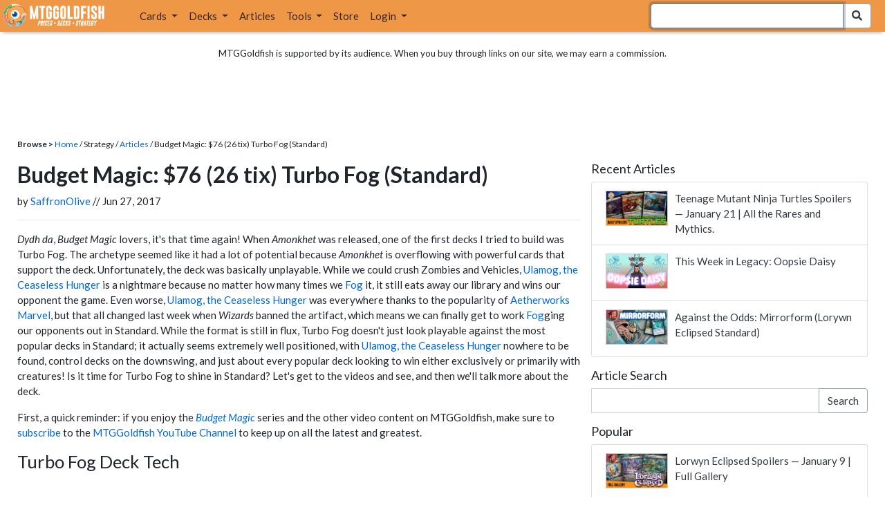

--- FILE ---
content_type: text/html; charset=utf-8
request_url: https://www.mtggoldfish.com/articles/budget-magic-76-26-tix-turbo-fog-standard
body_size: 20423
content:
<!DOCTYPE html PUBLIC "-//W3C//DTD HTML 4.01//EN" "http://www.w3.org/TR/html4/strict.dtd">
<html data-skip-ads='false' data-theme='light' lang='en' xmlns='http://www.w3.org/1999/xhtml'>
<head>
<script async='' src='https://www.googletagmanager.com/gtag/js?id=G-PS4ZC64YQQ'></script>
<script>
  window.dataLayer = window.dataLayer || [];
  function gtag(){dataLayer.push(arguments);}
  gtag('js', new Date());
  gtag('config', 'G-PS4ZC64YQQ');
</script>
<title>Budget Magic: $76 (26 tix) Turbo Fog (Standard)</title>
<meta name="description" content="With Aetherworks Marvel banned and Ulamog on the downswing, it&#39;s finally time to put some Amonkhet cards toward fogging up our opponents!">
<meta name="keywords" content="budget magic: $76 (26 tix) turbo fog (standard), article, mtg, mtgo, magic the gathering, magic the gathering online, video, standard, budget magic">
<meta property="og:image" content="https://images1.mtggoldfish.com/featured_images/2477/Turbo_Fog_featured.webp">
<meta property="og:title" content="Budget Magic: $76 (26 tix) Turbo Fog (Standard)">
<meta property="og:type" content="website">
<meta property="og:url" content="https://www.mtggoldfish.com/articles/budget-magic-76-26-tix-turbo-fog-standard">
<meta property="og:description" content="With Aetherworks Marvel banned and Ulamog on the downswing, it&#39;s finally time to put some Amonkhet cards toward fogging up our opponents!">
<meta name="twitter:card" content="summary">
<meta name="twitter:site" content="@mtggoldfish">
<link rel="alternate" type="application/atom+xml" title="ATOM" href="https://www.mtggoldfish.com/feed" />
<link rel="alternate" type="application/rss+xml" title="RSS" href="https://www.mtggoldfish.com/feed.rss" />
<link href='https://assets1.mtggoldfish.com/assets/goldfish-32-921a4c78.png' rel='apple-touch-icon'>
<link href='https://assets1.mtggoldfish.com/assets/goldfish-72-20ed8757.png' rel='apple-touch-icon' sizes='72x72'>
<link href='https://assets1.mtggoldfish.com/assets/goldfish-114-5f1ede8f.png' rel='apple-touch-icon' sizes='114x114'>
<link href='https://assets1.mtggoldfish.com/assets/goldfish-144-ca2cdea7.png' rel='apple-touch-icon' sizes='144x144'>
<link href='https://assets1.mtggoldfish.com/assets/goldfish-64-2bca3035.png' rel='apple-touch-icon-precomposed'>
<link href='https://assets1.mtggoldfish.com/assets/goldfish-32-921a4c78.png' rel='shortcut icon' type='image/png'>
<link href='https://fonts.googleapis.com/css?family=Montserrat|Open+Sans:400,700,800|Roboto' rel='stylesheet'>
<link href='https://fonts.googleapis.com/css?family=Lato:400,900' rel='stylesheet' type='text/css'>
<link href='https://use.fontawesome.com/releases/v5.5.0/css/all.css' rel='stylesheet'>
<link href='//cdn.jsdelivr.net/npm/mana-font@latest/css/mana.css' rel='stylesheet' type='text/css'>
<link href='//cdn.jsdelivr.net/npm/keyrune@latest/css/keyrune.css' rel='stylesheet' type='text/css'>
<link href='https://cdnjs.cloudflare.com/ajax/libs/codemirror/5.48.4/codemirror.min.css' rel='stylesheet'>
<!-- Editor's Style -->
<link href='https://uicdn.toast.com/editor/2.5.2/toastui-editor.min.css' rel='stylesheet'>
<meta content='text/html; charset=utf-8' http-equiv='Content-Type'>
<meta content='width=device-width, initial-scale=1' name='viewport'>
<meta content='false' name='turbo-prefetch'>
<meta name="csrf-param" content="authenticity_token" />
<meta name="csrf-token" content="PU5UyBs-rNs6V4mrkdMD0SDHuEBYRXX8ztk89Rwa7biBQvwbKeh6g6S4Mv3yvqFIpSzvSgx5bt_ijXr15sgaIw" />
<link rel="stylesheet" href="https://assets1.mtggoldfish.com/assets/application-955b98ca.css" media="all" data-turbo-track="reload" />
<link rel="stylesheet" href="https://assets1.mtggoldfish.com/assets/print-84d9104c.css" media="print" data-turbo-track="reload" />
<script>
  (function () {
    var q = [];
    // Queue functions to run AFTER your app is interactive
    window.__onAppBoot = function (fn) { q ? q.push(fn) : fn(); };
    // Call this once your app is ready (end of your init)
    window.__markAppBootReady = function () {
      if (!q) return;
      var run = q; q = null;
      for (var i = 0; i < run.length; i++) { try { run[i](); } catch (_) {} }
    };
    // Failsafe: if your app never signals ready, run queued tasks anyway
    setTimeout(function () { if (q) window.__markAppBootReady(); }, 8000);
  })();
</script>
<link crossorigin='true' href='https://hb.vntsm.com' rel='preconnect'>
<script src="https://assets1.mtggoldfish.com/assets/application-d1493091.js" crossorigin="anonymous" defer="defer" type="module" data-turbo-track="reload" data-app-bundle="1"></script>
<script src="https://assets1.mtggoldfish.com/assets/google_analytics-b6142d13.js" defer="defer"></script>
<script>
  (function () {
    function loadVNTSM() {
      var s = document.createElement('script');
      s.src = "https://hb.vntsm.com/v4/live/vms/sites/mtggoldfish.com/index.js";
      s.async = true;
      s.crossOrigin = "anonymous";
      document.head.appendChild(s);
    }
    if (window.__onAppBoot) {
      __onAppBoot(loadVNTSM);
    } else if (document.readyState !== "loading") {
      setTimeout(loadVNTSM, 0);
    } else {
      addEventListener("DOMContentLoaded", function () { setTimeout(loadVNTSM, 0); }, { once: true });
    }
  })();
</script>
</head>
<body class=''>
<img alt="MTGGoldfish" class="layout-print-logo" src="https://assets1.mtggoldfish.com/assets/print-logo-dea946e2.png" />
<header class='layout-v3'>
<nav class='primary-navigation navbar navbar-expand-xl navbar-light'>
<div class='navbar-logo-container'>
<a href="/"><img class="layout-brand-image layout-brand-circle img-circle" alt="MTGGoldfish Icon" src="https://assets1.mtggoldfish.com/assets/mtggoldfish-mobile-nav-icon-a82857eb.png" />
<img class="layout-header-banner-logo-img layout-brand-long" alt="MTGGoldfish Logo" src="https://assets1.mtggoldfish.com/assets/mtggoldfish-website-logo-b633b084.png" />
</a></div>
<button aria-controls='navbarSupportedContent' aria-expanded='false' aria-label='Toggle navigation' class='navbar-toggler' data-target='#navbarSupportedContent' data-toggle='collapse' type='button'>
<img src="https://assets1.mtggoldfish.com/assets/svg/navbar-toggler-icon-6eacfdc1.svg" />
</button>
<form class="layout-searchbar-mobile" role="search" action="/q" accept-charset="UTF-8" method="get"><div class='layout-header-search-menu'>
<a aria-label="Home" href="/"><img class="layout-header-search-menu-logo" alt="MTGGoldfish Home" src="https://assets1.mtggoldfish.com/assets/logo-with-type-d0226f6f.png" />
</a><div class='input-group layout-navbar-input-group'>
<input type="search" name="query_string" id="query_string" class="form-control layout-search-input autocomplete-card-id-submit" autofocus="autofocus" />
<label class='sr-only' for='query_string'>Search Bar</label>
<div class='input-group-append'>
<button aria-label='Search Submit' class='fa fa-search btn btn-secondary layout-navbar-search-btn' type='submit'></button>
</div>
</div>
</div>
</form><div class='collapse navbar-collapse' id='navbarSupportedContent'>
<ul class='navbar-nav'>
<li class='nav-item dropdown'>
<a class='nav-link dropdown-toggle' data-toggle='dropdown' href='#'>
Cards
</a>
<ul class='dropdown-menu' role='menu'>
<li>
<div class='dropdown-item'>
<a href="/spoilers/Lorwyn+Eclipsed"><img alt="ECL" style="height: 20px; margin-right: 5px;" src="https://images1.mtggoldfish.com/mtg_sets/MTGECL_expsymb_m.png" />
Lorwyn Eclipsed
</a></div>
</li>
<li>
<div class='dropdown-item'>
<a href="/spoilers/Marvel+Super+Heroes"><img alt="MSH" style="height: 20px; margin-right: 5px;" src="https://images1.mtggoldfish.com/mtg_sets/6YwO4pyGY6.webp" />
Marvel Super Heroes
</a></div>
</li>
<li>
<div class='dropdown-item'>
<a href="/spoilers/Teenage+Mutant+Ninja+Turtles"><img alt="TMT" style="height: 20px; margin-right: 5px;" src="https://images1.mtggoldfish.com/mtg_sets/rjtcEAtV9y.png" />
TMNT
</a></div>
</li>
<li class='dropdown-divider' role='presentation'></li>
<li><a class="dropdown-item" href="/prices/select">Sets</a></li>
<li><a class="dropdown-item" href="/format-staples/standard">Popular</a></li>
<li class='dropdown-divider' role='presentation'></li>
<li><a class="dropdown-item" href="/prices/standard">Prices</a></li>
<li><a class="dropdown-item" href="/movers/standard">Movers and Shakers</a></li>
<li class='dropdown-divider' role='presentation'></li>
<li><a class="dropdown-item" href="/proxies/new">Create Proxies</a></li>
</ul>
</li>
<li class='nav-item dropdown'>
<a class='nav-link dropdown-toggle' data-toggle='dropdown' href='#'>
Decks
</a>
<ul class='dropdown-menu' role='menu'>
<li><a class="dropdown-item" href="/metagame/standard">Popular Decks / Metagame</a></li>
<li><a class="dropdown-item" href="/deck/custom/standard">User Submitted Decks</a></li>
<li class='dropdown-divider' role='presentation'></li>
<li><a class="dropdown-item" href="/decks/new">Create a Deck</a></li>
<li><a class="dropdown-item" href="/tools/deck_pricer">Price a Deck</a></li>
<li class='dropdown-divider' role='presentation'></li>
<li><a class="dropdown-item" href="/deck_searches/new">Deck Search</a></li>
<li><a class="dropdown-item" href="/tournament_searches/new">Tournaments</a></li>
<li class='dropdown-divider' role='presentation'></li>
<li><a class="dropdown-item" href="/superbrew">SuperBrew</a></li>
<li class='dropdown-divider' role='presentation'></li>
<li><a class="dropdown-item" href="/decks">My Decks</a></li>
</ul>
</li>
<li class='nav-item'>
<a class="nav-link" href="/articles">Articles</a>
</li>
<li class='nav-item dropdown'>
<a class='nav-link dropdown-toggle' data-toggle='dropdown' href='#'>
Tools
</a>
<ul class='dropdown-menu' role='menu'>
<li><a class="dropdown-item" href="/portfolio">My Collection</a></li>
<li><a class="dropdown-item" href="/decks">My Decks</a></li>
<li><a class="dropdown-item" href="/price_alerts">My Price Alerts</a></li>
<li class='dropdown-divider' role='presentation'></li>
<li><a class="dropdown-item" href="/premium">Premium Membership</a></li>
</ul>
</li>
<li class='nav-item'>
<a class="nav-link" href="https://www.mtggoldfishmerch.com">Store</a>
</li>
<li class='nav-item dropdown'>
<a class='nav-link dropdown-toggle' data-target='#login-modal' data-toggle='modal' href='#'>
Login
</a>
</li>
</ul>
</div>
</nav>
</header>
<main class='cd-main-content'>
<div class='container-fluid layout-container-fluid'>
<div class='layout-affiliate-disclosure'>
MTGGoldfish is supported by its audience. When you buy through links on our site, we may earn a commission.
<div class='layout-ads-top-container'>
<div id='ad-layout-header'></div>
</div>
</div>
<div id='error'>

</div>
<div class='layout-breadcrumb'>
<strong>Browse &gt;</strong>
<a href="/">Home</a> / Strategy /
<a href="/articles">Articles</a> /
Budget Magic: $76 (26 tix) Turbo Fog (Standard)
</div>
<div class='deck-display'>
<div class='deck-display-left-contents'>
<div class='article-contents' id='article-body'>
<h1 class='article-title'>Budget Magic: $76 (26 tix) Turbo Fog (Standard)</h1>
<div class='article-author'>
by <a href="/articles/search?author=26">SaffronOlive</a> //  Jun 27, 2017
</div>
<hr>
<p><em>Dydh da</em>, <em>Budget Magic </em>lovers, it's that time again! When <em>Amonkhet </em>was released, one of the first decks I tried to build was Turbo Fog. The archetype seemed like it had a lot of potential because <em>Amonkhet </em>is overflowing with powerful cards that support the deck. Unfortunately, the deck was basically unplayable. While we could crush Zombies and Vehicles, <span class='card_name'><a data-card-id="Ulamog, the Ceaseless Hunger [BFZ]" data-full-image="https://cdn1.mtggoldfish.com/images/gf/Ulamog%252C%2Bthe%2BCeaseless%2BHunger%2B%255BBFZ%255D.jpg" rel="popover" href="/price/Battle+for+Zendikar/Ulamog+the+Ceaseless+Hunger#paper">Ulamog, the Ceaseless Hunger</a></span> is a nightmare because no matter how many times we <span class='card_name'><a data-card-id="Fog [3ED]" data-full-image="https://cdn1.mtggoldfish.com/images/gf/Fog%2B%255B3ED%255D.jpg" rel="popover" href="/price/Revised+Edition/Fog#paper">Fog</a></span> it, it still eats away our library and wins our opponent the game. Even worse, <span class='card_name'><a data-card-id="Ulamog, the Ceaseless Hunger [BFZ]" data-full-image="https://cdn1.mtggoldfish.com/images/gf/Ulamog%252C%2Bthe%2BCeaseless%2BHunger%2B%255BBFZ%255D.jpg" rel="popover" href="/price/Battle+for+Zendikar/Ulamog+the+Ceaseless+Hunger#paper">Ulamog, the Ceaseless Hunger</a></span> was everywhere thanks to the popularity of <span class='card_name'><a data-card-id="Aetherworks Marvel [DRC]" data-full-image="https://cdn1.mtggoldfish.com/images/gf/Aetherworks%2BMarvel%2B%255BDRC%255D.jpg" rel="popover" href="/price/Aetherdrift+Commander/Aetherworks+Marvel#paper">Aetherworks Marvel</a></span>, but that all changed last week when <em>Wizards </em>banned the artifact, which means we can finally get to work <span class='card_name'><a data-card-id="Fog [3ED]" data-full-image="https://cdn1.mtggoldfish.com/images/gf/Fog%2B%255B3ED%255D.jpg" rel="popover" href="/price/Revised+Edition/Fog#paper">Fog</a></span>ging our opponents out in Standard. While the format is still in flux, Turbo Fog doesn't just look playable against the most popular decks in Standard; it actually seems extremely well positioned, with <span class='card_name'><a data-card-id="Ulamog, the Ceaseless Hunger [BFZ]" data-full-image="https://cdn1.mtggoldfish.com/images/gf/Ulamog%252C%2Bthe%2BCeaseless%2BHunger%2B%255BBFZ%255D.jpg" rel="popover" href="/price/Battle+for+Zendikar/Ulamog+the+Ceaseless+Hunger#paper">Ulamog, the Ceaseless Hunger</a></span> nowhere to be found, control decks on the downswing, and just about every popular deck looking to win either exclusively or primarily with creatures! Is it time for Turbo Fog to shine in Standard? Let's get to the videos and see, and then we'll talk more about the deck.</p>

<p>First, a quick reminder: if you enjoy the <em><a href="http://www.mtggoldfish.com/articles/search?tag=budget+magic">Budget Magic</a></em> series and the other video content on MTGGoldfish, make sure to <a href="http://www.youtube.com/channel/UCZAZTSd0xnor7hJFmINIBIw?sub_confirmation=1">subscribe</a> to the <a href="http://www.youtube.com/channel/UCZAZTSd0xnor7hJFmINIBIw">MTGGoldfish YouTube Channel</a> to keep up on all the latest and greatest.</p>

<h3>Turbo Fog Deck Tech</h3>

<div class="review-video">
<div class="video-container"><iframe allowfullscreen="" frameborder="0" height="315" src="https://www.youtube.com/embed/VKenvaYffSM?list=PLtLlcD-b2JRFZ3nsF85SpocTdvp7ECP0h" width="560"></iframe></div>
</div>

<h3>Turbo Fog vs. Mono-Black Zombies (Match 1)</h3>

<div class="review-video">
<div class="video-container"><iframe allowfullscreen="" frameborder="0" height="315" src="https://www.youtube.com/embed/_LbPpOjn4uE?list=PLtLlcD-b2JRFZ3nsF85SpocTdvp7ECP0h" width="560"></iframe></div>
</div>

<h3>Turbo Fog vs. Temur Energy (Match 2)</h3>

<div class="review-video">
<div class="video-container"><iframe allowfullscreen="" frameborder="0" height="315" src="https://www.youtube.com/embed/DB1uwaB3NUg?list=PLtLlcD-b2JRFZ3nsF85SpocTdvp7ECP0h" width="560"></iframe></div>
</div>

<h3>Turbo Fog vs. Gearhulk Reanimator (Match 3)</h3>

<div class="review-video">
<div class="video-container"><iframe allowfullscreen="" frameborder="0" height="315" src="https://www.youtube.com/embed/MbPNhJHwvEo?list=PLtLlcD-b2JRFZ3nsF85SpocTdvp7ECP0h" width="560"></iframe></div>
</div>

<h3>Turbo Fog vs. Mono-White Humans (Match 4)</h3>

<div class="review-video">
<div class="video-container"><iframe allowfullscreen="" frameborder="0" height="315" src="https://www.youtube.com/embed/bkdQiMM_Z5s?list=PLtLlcD-b2JRFZ3nsF85SpocTdvp7ECP0h" width="560"></iframe></div>
</div>

<h3>Turbo Fog vs. GB Energy (Match 5)</h3>

<div class="review-video">
<div class="video-container"><iframe allowfullscreen="" frameborder="0" height="315" src="https://www.youtube.com/embed/7gid0qOZkS8?list=PLtLlcD-b2JRFZ3nsF85SpocTdvp7ECP0h" width="560"></iframe></div>
</div>

<p><ins class="widget-deck-placeholder" data-id="679723" id="6b76c2da-d663-407d-8b7c-8c2379abccb9"><img class="img-centered" src="//images1.mtggoldfish.com/uploads/c78314cd-8f0b-4d95-b4ca-2e927b6e2e77/ajax-spinner.gif"></ins></p>

<h3>The Deck</h3>

<p>The basic idea of Turbo Fog is pretty simple: once our opponent gets some creatures on the battlefield, we cast a <span class='card_name'><a data-card-id="Fog [3ED]" data-full-image="https://cdn1.mtggoldfish.com/images/gf/Fog%2B%255B3ED%255D.jpg" rel="popover" href="/price/Revised+Edition/Fog#paper">Fog</a></span> every single turn, making it impossible for our opponent to kill us with combat, and then we figure out a way of winning eventually. Apart from the <span class='card_name'><a data-card-id="Fog [3ED]" data-full-image="https://cdn1.mtggoldfish.com/images/gf/Fog%2B%255B3ED%255D.jpg" rel="popover" href="/price/Revised+Edition/Fog#paper">Fog</a></span>s and a couple of finishers, the rest of the deck is filled with card draw (to make sure we have a <span class='card_name'><a data-card-id="Fog [3ED]" data-full-image="https://cdn1.mtggoldfish.com/images/gf/Fog%2B%255B3ED%255D.jpg" rel="popover" href="/price/Revised+Edition/Fog#paper">Fog</a></span> each turn) and a few removal spells and counters designed to beat specific problematic cards or card types that don't really care about our <span class='card_name'><a data-card-id="Fog [3ED]" data-full-image="https://cdn1.mtggoldfish.com/images/gf/Fog%2B%255B3ED%255D.jpg" rel="popover" href="/price/Revised+Edition/Fog#paper">Fog</a></span>s. </p>

<h3>The Fogs</h3>

<p style="text-align:center"><ins class="widget-price-compact-placeholder" data-card="Commencement%20of%20Festivities"><img class="widget-price-compact-placeholder-preview" src="https://cdn1.mtggoldfish.com/images/gf/Commencement%2Bof%2BFestivities%2B%255BKLD%255D.jpg"><span class="clearfix widgetPriceCompact-prices"><span class="widgetPriceCompact-prices-paper"> $ 0.00 </span><span class="widgetPriceCompact-prices-online"> $ 0.00 </span></span></ins><ins class="widget-price-compact-placeholder" data-card="Haze%20of%20Pollen"><img class="widget-price-compact-placeholder-preview" src="https://cdn1.mtggoldfish.com/images/gf/Haze%2Bof%2BPollen%2B%255BAKH%255D.jpg"><span class="clearfix widgetPriceCompact-prices"><span class="widgetPriceCompact-prices-paper"> $ 0.00 </span><span class="widgetPriceCompact-prices-online"> $ 0.00 </span></span></ins><ins class="widget-price-compact-placeholder" data-card="Encircling%20Fissure"><img class="widget-price-compact-placeholder-preview" src="https://cdn1.mtggoldfish.com/images/gf/Encircling%2BFissure%2B%255BBFZ%255D.jpg"><span class="clearfix widgetPriceCompact-prices"><span class="widgetPriceCompact-prices-paper"> $ 0.00 </span><span class="widgetPriceCompact-prices-online"> $ 0.00 </span></span></ins></p>

<p>All in all, we have a total of 11 <span class='card_name'><a data-card-id="Fog [3ED]" data-full-image="https://cdn1.mtggoldfish.com/images/gf/Fog%2B%255B3ED%255D.jpg" rel="popover" href="/price/Revised+Edition/Fog#paper">Fog</a></span>s in our deck, with four copies of <span class='card_name'><a data-card-id="Commencement of Festivities [KLD]" data-full-image="https://cdn1.mtggoldfish.com/images/gf/Commencement%2Bof%2BFestivities%2B%255BKLD%255D.jpg" rel="popover" href="/price/Kaladesh/Commencement+of+Festivities#paper">Commencement of Festivities</a></span>, four <span class='card_name'><a data-card-id="Haze of Pollen [AKH]" data-full-image="https://cdn1.mtggoldfish.com/images/gf/Haze%2Bof%2BPollen%2B%255BAKH%255D.jpg" rel="popover" href="/price/Amonkhet/Haze+of+Pollen#paper">Haze of Pollen</a></span>, and three <span class='card_name'><a data-card-id="Encircling Fissure [BFZ]" data-full-image="https://cdn1.mtggoldfish.com/images/gf/Encircling%2BFissure%2B%255BBFZ%255D.jpg" rel="popover" href="/price/Battle+for+Zendikar/Encircling+Fissure#paper">Encircling Fissure</a></span>. While all of these cards have slightly different wordings, they are pretty much interchangeable, and we don't really care which version of <span class='card_name'><a data-card-id="Fog [3ED]" data-full-image="https://cdn1.mtggoldfish.com/images/gf/Fog%2B%255B3ED%255D.jpg" rel="popover" href="/price/Revised+Edition/Fog#paper">Fog</a></span> we have in hand as long as we have one. Technically, <span class='card_name'><a data-card-id="Haze of Pollen [AKH]" data-full-image="https://cdn1.mtggoldfish.com/images/gf/Haze%2Bof%2BPollen%2B%255BAKH%255D.jpg" rel="popover" href="/price/Amonkhet/Haze+of+Pollen#paper">Haze of Pollen</a></span> is the best because we can cycle it away in a pinch, but most of the time we are trying to draw <span class='card_name'><a data-card-id="Fog [3ED]" data-full-image="https://cdn1.mtggoldfish.com/images/gf/Fog%2B%255B3ED%255D.jpg" rel="popover" href="/price/Revised+Edition/Fog#paper">Fog</a></span>s, not turn <span class='card_name'><a data-card-id="Fog [3ED]" data-full-image="https://cdn1.mtggoldfish.com/images/gf/Fog%2B%255B3ED%255D.jpg" rel="popover" href="/price/Revised+Edition/Fog#paper">Fog</a></span>s into other cards. In theory, <span class='card_name'><a data-card-id="Encircling Fissure [BFZ]" data-full-image="https://cdn1.mtggoldfish.com/images/gf/Encircling%2BFissure%2B%255BBFZ%255D.jpg" rel="popover" href="/price/Battle+for+Zendikar/Encircling+Fissure#paper">Encircling Fissure</a></span> has an upside of awakening a land, but it's usually best to ignore that mode because we want as much mana as possible, so turning a land into a creature that dies to removal is often really a downside. </p>

<p>The important thing about our <span class='card_name'><a data-card-id="Fog [3ED]" data-full-image="https://cdn1.mtggoldfish.com/images/gf/Fog%2B%255B3ED%255D.jpg" rel="popover" href="/price/Revised+Edition/Fog#paper">Fog</a></span>s isn't which one we have; it's that we have one every single turn. One of the interesting aspects of playing Turbo Fog is that, in the late game, we can't miss having a <span class='card_name'><a data-card-id="Fog [3ED]" data-full-image="https://cdn1.mtggoldfish.com/images/gf/Fog%2B%255B3ED%255D.jpg" rel="popover" href="/price/Revised+Edition/Fog#paper">Fog</a></span> for even a single turn or we just lose the game on the spot because our opponent will have a huge board full of creatures. Because of this, our decision making often revolves around how we can draw as many cards as possible (in the hopes of finding a <span class='card_name'><a data-card-id="Fog [3ED]" data-full-image="https://cdn1.mtggoldfish.com/images/gf/Fog%2B%255B3ED%255D.jpg" rel="popover" href="/price/Revised+Edition/Fog#paper">Fog</a></span>) while still leaving up enough mana to cast a <span class='card_name'><a data-card-id="Fog [3ED]" data-full-image="https://cdn1.mtggoldfish.com/images/gf/Fog%2B%255B3ED%255D.jpg" rel="popover" href="/price/Revised+Edition/Fog#paper">Fog</a></span> if we draw one. </p>

<p style="text-align:center"><ins class="widget-price-compact-placeholder" data-card="Fumigate"><img class="widget-price-compact-placeholder-preview" src="https://cdn1.mtggoldfish.com/images/gf/Fumigate%2B%255BKLD%255D.jpg"><span class="clearfix widgetPriceCompact-prices"><span class="widgetPriceCompact-prices-paper"> $ 0.00 </span><span class="widgetPriceCompact-prices-online"> $ 0.00 </span></span></ins><ins class="widget-price-compact-placeholder" data-card="Descend%20upon%20the%20Sinful"><img class="widget-price-compact-placeholder-preview" src="https://cdn1.mtggoldfish.com/images/gf/Descend%2Bupon%2Bthe%2BSinful%2B%255BSOI%255D.jpg"><span class="clearfix widgetPriceCompact-prices"><span class="widgetPriceCompact-prices-paper"> $ 0.00 </span><span class="widgetPriceCompact-prices-online"> $ 0.00 </span></span></ins></p>

<p>While <span class='card_name'><a data-card-id="Fumigate [FDN]" data-full-image="https://cdn1.mtggoldfish.com/images/gf/Fumigate%2B%255BFDN%255D.jpg" rel="popover" href="/price/Foundations/Fumigate#paper">Fumigate</a></span> and <span class='card_name'><a data-card-id="Descend upon the Sinful [OTC]" data-full-image="https://cdn1.mtggoldfish.com/images/gf/Descend%2Bupon%2Bthe%2BSinful%2B%255BOTC%255D.jpg" rel="popover" href="/price/Outlaws+of+Thunder+Junction+Commander/Descend+upon+the+Sinful#paper">Descend upon the Sinful</a></span> are technically wraths, in our deck it's best to think of them as double <span class='card_name'><a data-card-id="Fog [3ED]" data-full-image="https://cdn1.mtggoldfish.com/images/gf/Fog%2B%255B3ED%255D.jpg" rel="popover" href="/price/Revised+Edition/Fog#paper">Fog</a></span>s. The great thing about <span class='card_name'><a data-card-id="Fog [3ED]" data-full-image="https://cdn1.mtggoldfish.com/images/gf/Fog%2B%255B3ED%255D.jpg" rel="popover" href="/price/Revised+Edition/Fog#paper">Fog</a></span>s is that they don't care how many creatures our opponent has on the battlefield because all of the damage will be prevented. Because of this, having a wrath on Turn 5 or 6 isn't really essential in our deck. However, there is a huge benefit to having a couple of wraths that we can draw into; if we can sweep away all of our opponent's creatures with a <span class='card_name'><a data-card-id="Fumigate [FDN]" data-full-image="https://cdn1.mtggoldfish.com/images/gf/Fumigate%2B%255BFDN%255D.jpg" rel="popover" href="/price/Foundations/Fumigate#paper">Fumigate</a></span> or <span class='card_name'><a data-card-id="Descend upon the Sinful [OTC]" data-full-image="https://cdn1.mtggoldfish.com/images/gf/Descend%2Bupon%2Bthe%2BSinful%2B%255BOTC%255D.jpg" rel="popover" href="/price/Outlaws+of+Thunder+Junction+Commander/Descend+upon+the+Sinful#paper">Descend upon the Sinful</a></span>, this often buys us a one-turn window where we don't need to <span class='card_name'><a data-card-id="Fog [3ED]" data-full-image="https://cdn1.mtggoldfish.com/images/gf/Fog%2B%255B3ED%255D.jpg" rel="popover" href="/price/Revised+Edition/Fog#paper">Fog</a></span>, which lets us spend all of our mana on other things (usually drawing cards to make sure we have more <span class='card_name'><a data-card-id="Fog [3ED]" data-full-image="https://cdn1.mtggoldfish.com/images/gf/Fog%2B%255B3ED%255D.jpg" rel="popover" href="/price/Revised+Edition/Fog#paper">Fog</a></span>s for the following turn). <span class='card_name'><a data-card-id="Fumigate [FDN]" data-full-image="https://cdn1.mtggoldfish.com/images/gf/Fumigate%2B%255BFDN%255D.jpg" rel="popover" href="/price/Foundations/Fumigate#paper">Fumigate</a></span> also has the upside of gaining us a bit of life, which is sometimes pretty important to make sure we stay out of range of random burn spells, while <span class='card_name'><a data-card-id="Descend upon the Sinful [OTC]" data-full-image="https://cdn1.mtggoldfish.com/images/gf/Descend%2Bupon%2Bthe%2BSinful%2B%255BOTC%255D.jpg" rel="popover" href="/price/Outlaws+of+Thunder+Junction+Commander/Descend+upon+the+Sinful#paper">Descend upon the Sinful</a></span> works like a backup finisher thanks to the 4/4 Angel token we get with delirium. </p>

<h3>Card Draw</h3>

<p style="text-align:center"><ins class="widget-price-compact-placeholder" data-card="Fevered%20Visions"><img class="widget-price-compact-placeholder-preview" src="https://cdn1.mtggoldfish.com/images/gf/Fevered%2BVisions%2B%255BSOI%255D.jpg"><span class="clearfix widgetPriceCompact-prices"><span class="widgetPriceCompact-prices-paper"> $ 0.00 </span><span class="widgetPriceCompact-prices-online"> $ 0.00 </span></span></ins><ins class="widget-price-compact-placeholder" data-card="Bounty%20of%20the%20Luxa"><img class="widget-price-compact-placeholder-preview" src="https://cdn1.mtggoldfish.com/images/gf/Bounty%2Bof%2Bthe%2BLuxa%2B%255BAKH%255D.jpg"><span class="clearfix widgetPriceCompact-prices"><span class="widgetPriceCompact-prices-paper"> $ 0.00 </span><span class="widgetPriceCompact-prices-online"> $ 0.00 </span></span></ins></p>

<p>For the turbo fog plan to work, we need to draw enough cards so that we have a <span class='card_name'><a data-card-id="Fog [3ED]" data-full-image="https://cdn1.mtggoldfish.com/images/gf/Fog%2B%255B3ED%255D.jpg" rel="popover" href="/price/Revised+Edition/Fog#paper">Fog</a></span> in hand every turn, which leads us to <span class='card_name'><a data-card-id="Fevered Visions &lt;borderless&gt; [TLE]" data-full-image="https://cdn1.mtggoldfish.com/images/gf/Fevered%2BVisions%2B%253Cborderless%253E%2B%255BTLE%255D.jpg" rel="popover" href="/price/Avatar+the+Last+Airbender+Eternal/Fevered+Visions-borderless#paper">Fevered Visions</a></span> and <span class='card_name'><a data-card-id="Bounty of the Luxa [2X2]" data-full-image="https://cdn1.mtggoldfish.com/images/gf/Bounty%2Bof%2Bthe%2BLuxa%2B%255B2X2%255D.jpg" rel="popover" href="/price/Double+Masters+2022/Bounty+of+the+Luxa#paper">Bounty of the Luxa</a></span>. <span class='card_name'><a data-card-id="Fevered Visions &lt;borderless&gt; [TLE]" data-full-image="https://cdn1.mtggoldfish.com/images/gf/Fevered%2BVisions%2B%253Cborderless%253E%2B%255BTLE%255D.jpg" rel="popover" href="/price/Avatar+the+Last+Airbender+Eternal/Fevered+Visions-borderless#paper">Fevered Visions</a></span> not only draws us a card every turn but also works as a finisher by pinging our opponent to death two damage at a time. More importantly, it gives us a way to deal with planeswalkers (which can be a problem, since they don't care about <span class='card_name'><a data-card-id="Fog [3ED]" data-full-image="https://cdn1.mtggoldfish.com/images/gf/Fog%2B%255B3ED%255D.jpg" rel="popover" href="/price/Revised+Edition/Fog#paper">Fog</a></span>s). Meanwhile, <span class='card_name'><a data-card-id="Bounty of the Luxa [2X2]" data-full-image="https://cdn1.mtggoldfish.com/images/gf/Bounty%2Bof%2Bthe%2BLuxa%2B%255B2X2%255D.jpg" rel="popover" href="/price/Double+Masters+2022/Bounty+of+the+Luxa#paper">Bounty of the Luxa</a></span> only gives us a card every other turn, but the extra mana it produces sometimes come in handy. Together, our card-draw enchantments help us brute-force card draw our way into all the <span class='card_name'><a data-card-id="Fog [3ED]" data-full-image="https://cdn1.mtggoldfish.com/images/gf/Fog%2B%255B3ED%255D.jpg" rel="popover" href="/price/Revised+Edition/Fog#paper">Fog</a></span>s we need. </p>

<p style="text-align:center"><ins class="widget-price-compact-placeholder" data-card="Commit%20%2F%2F%20Memory"><img class="widget-price-compact-placeholder-preview" src="https://cdn1.mtggoldfish.com/images/gf/Commit%2B%252F%252F%2BMemory%2B%255BAKH%255D.jpg"><span class="clearfix widgetPriceCompact-prices"><span class="widgetPriceCompact-prices-paper"> $ 0.00 </span><span class="widgetPriceCompact-prices-online"> $ 0.00 </span></span></ins></p>

<p><span class='card_name'><a data-card-id="Commit // Memory [LCC]" data-full-image="https://cdn1.mtggoldfish.com/images/gf/Commit%2B%252F%252F%2BMemory%2B%255BLCC%255D.jpg" rel="popover" href="/price/Lost+Caverns+of+Ixalan+Commander/Commit+Memory#paper">Commit // Memory</a></span> does double duty in our deck. The front half is helpful in keeping planeswalkers off the table or winning counter battles to force through our <span class='card_name'><a data-card-id="Fog [3ED]" data-full-image="https://cdn1.mtggoldfish.com/images/gf/Fog%2B%255B3ED%255D.jpg" rel="popover" href="/price/Revised+Edition/Fog#paper">Fog</a></span>s, but the real reason <span class='card_name'><a data-card-id="Commit // Memory [LCC]" data-full-image="https://cdn1.mtggoldfish.com/images/gf/Commit%2B%252F%252F%2BMemory%2B%255BLCC%255D.jpg" rel="popover" href="/price/Lost+Caverns+of+Ixalan+Commander/Commit+Memory#paper">Commit // Memory</a></span> is in our deck is thanks to its aftermath ability. Memory is one of the biggest reasons to play Turbo Fog, since it gives us a way to not just refill our entire hand but also shuffle all of the <span class='card_name'><a data-card-id="Fog [3ED]" data-full-image="https://cdn1.mtggoldfish.com/images/gf/Fog%2B%255B3ED%255D.jpg" rel="popover" href="/price/Revised+Edition/Fog#paper">Fog</a></span>s we've already used back into our deck. If we can time things right, we can also take advantage of the extra mana from <span class='card_name'><a data-card-id="Bounty of the Luxa [2X2]" data-full-image="https://cdn1.mtggoldfish.com/images/gf/Bounty%2Bof%2Bthe%2BLuxa%2B%255B2X2%255D.jpg" rel="popover" href="/price/Double+Masters+2022/Bounty+of+the+Luxa#paper">Bounty of the Luxa</a></span> to help aftermath Memory, which allows us to leave up the rest of our mana to cast whatever <span class='card_name'><a data-card-id="Fog [3ED]" data-full-image="https://cdn1.mtggoldfish.com/images/gf/Fog%2B%255B3ED%255D.jpg" rel="popover" href="/price/Revised+Edition/Fog#paper">Fog</a></span>s, wraths, or removal spells we happen to draw into. </p>

<h3>The Finishers</h3>

<p style="text-align:center"><ins class="widget-price-compact-placeholder" data-card="Kefnet%20the%20Mindful"><img class="widget-price-compact-placeholder-preview" src="https://cdn1.mtggoldfish.com/images/gf/Kefnet%2Bthe%2BMindful%2B%255BAKH%255D.jpg"><span class="clearfix widgetPriceCompact-prices"><span class="widgetPriceCompact-prices-paper"> $ 0.00 </span><span class="widgetPriceCompact-prices-online"> $ 0.00 </span></span></ins><ins class="widget-price-compact-placeholder" data-card="Approach%20of%20the%20Second%20Sun"><img class="widget-price-compact-placeholder-preview" src="https://cdn1.mtggoldfish.com/images/gf/Approach%2Bof%2Bthe%2BSecond%2BSun%2B%255BAKH%255D.jpg"><span class="clearfix widgetPriceCompact-prices"><span class="widgetPriceCompact-prices-paper"> $ 0.00 </span><span class="widgetPriceCompact-prices-online"> $ 0.00 </span></span></ins></p>

<p>While we sometimes win games thanks to <span class='card_name'><a data-card-id="Fevered Visions &lt;borderless&gt; [TLE]" data-full-image="https://cdn1.mtggoldfish.com/images/gf/Fevered%2BVisions%2B%253Cborderless%253E%2B%255BTLE%255D.jpg" rel="popover" href="/price/Avatar+the+Last+Airbender+Eternal/Fevered+Visions-borderless#paper">Fevered Visions</a></span>, we also have a couple of dedicated finishers in our deck. <span class='card_name'><a data-card-id="Kefnet the Mindful [DSC]" data-full-image="https://cdn1.mtggoldfish.com/images/gf/Kefnet%2Bthe%2BMindful%2B%255BDSC%255D.jpg" rel="popover" href="/price/Duskmourn+House+of+Horror+Commander/Kefnet+the+Mindful#paper">Kefnet the Mindful</a></span> is amazing. Our deck draws a ton of cards, which means we usually do a good job of hitting our land drops. As such, in the late game, we can often activate <span class='card_name'><a data-card-id="Kefnet the Mindful [DSC]" data-full-image="https://cdn1.mtggoldfish.com/images/gf/Kefnet%2Bthe%2BMindful%2B%255BDSC%255D.jpg" rel="popover" href="/price/Duskmourn+House+of+Horror+Commander/Kefnet+the+Mindful#paper">Kefnet the Mindful</a></span> a couple of times each turn to draw even more cards to make sure we keep hitting our <span class='card_name'><a data-card-id="Fog [3ED]" data-full-image="https://cdn1.mtggoldfish.com/images/gf/Fog%2B%255B3ED%255D.jpg" rel="popover" href="/price/Revised+Edition/Fog#paper">Fog</a></span>s. Eventually, we can go on the offense with <span class='card_name'><a data-card-id="Kefnet the Mindful [DSC]" data-full-image="https://cdn1.mtggoldfish.com/images/gf/Kefnet%2Bthe%2BMindful%2B%255BDSC%255D.jpg" rel="popover" href="/price/Duskmourn+House+of+Horror+Commander/Kefnet+the+Mindful#paper">Kefnet the Mindful</a></span>, attacking for five in the air and closing out the game in just four attacks. </p>

<p>As for <span class='card_name'><a data-card-id="Approach of the Second Sun [MB1]" data-full-image="https://cdn1.mtggoldfish.com/images/gf/Approach%2Bof%2Bthe%2BSecond%2BSun%2B%255BMB1%255D.jpg" rel="popover" href="/price/Mystery+Booster/Approach+of+the+Second+Sun#paper">Approach of the Second Sun</a></span>, it gives us a way to win the game that doesn't care about life totals or blockers and doesn't care about <span class='card_name'><a data-card-id="Cast Out [DRC]" data-full-image="https://cdn1.mtggoldfish.com/images/gf/Cast%2BOut%2B%255BDRC%255D.jpg" rel="popover" href="/price/Aetherdrift+Commander/Cast+Out#paper">Cast Out</a></span> or <span class='card_name'><a data-card-id="Dark Salvation [MIC]" data-full-image="https://cdn1.mtggoldfish.com/images/gf/Dark%2BSalvation%2B%255BMIC%255D.jpg" rel="popover" href="/price/Innistrad+Midnight+Hunt+Commander/Dark+Salvation#paper">Dark Salvation</a></span>, which can deal with Kefnet. Gaining seven life the first time we cast it is a nice bonus and helps make sure we stay out of range of various burn spells like <span class='card_name'><a data-card-id="Incendiary Flow [EMN]" data-full-image="https://cdn1.mtggoldfish.com/images/gf/Incendiary%2BFlow%2B%255BEMN%255D.jpg" rel="popover" href="/price/Eldritch+Moon/Incendiary+Flow#paper">Incendiary Flow</a></span> and <span class='card_name'><a data-card-id="Fiery Temper [C19]" data-full-image="https://cdn1.mtggoldfish.com/images/gf/Fiery%2BTemper%2B%255BC19%255D.jpg" rel="popover" href="/price/Commander+2019/Fiery+Temper#paper">Fiery Temper</a></span>. After that, we usually draw back into <span class='card_name'><a data-card-id="Approach of the Second Sun [MB1]" data-full-image="https://cdn1.mtggoldfish.com/images/gf/Approach%2Bof%2Bthe%2BSecond%2BSun%2B%255BMB1%255D.jpg" rel="popover" href="/price/Mystery+Booster/Approach+of+the+Second+Sun#paper">Approach of the Second Sun</a></span> in just two or three turns thanks to our <span class='card_name'><a data-card-id="Fevered Visions &lt;borderless&gt; [TLE]" data-full-image="https://cdn1.mtggoldfish.com/images/gf/Fevered%2BVisions%2B%253Cborderless%253E%2B%255BTLE%255D.jpg" rel="popover" href="/price/Avatar+the+Last+Airbender+Eternal/Fevered+Visions-borderless#paper">Fevered Visions</a></span>, <span class='card_name'><a data-card-id="Kefnet the Mindful [DSC]" data-full-image="https://cdn1.mtggoldfish.com/images/gf/Kefnet%2Bthe%2BMindful%2B%255BDSC%255D.jpg" rel="popover" href="/price/Duskmourn+House+of+Horror+Commander/Kefnet+the+Mindful#paper">Kefnet the Mindful</a></span>, and <span class='card_name'><a data-card-id="Bounty of the Luxa [2X2]" data-full-image="https://cdn1.mtggoldfish.com/images/gf/Bounty%2Bof%2Bthe%2BLuxa%2B%255B2X2%255D.jpg" rel="popover" href="/price/Double+Masters+2022/Bounty+of+the+Luxa#paper">Bounty of the Luxa</a></span>; cast it again; and win the game!</p>

<h3>Walking Ballista Answers</h3>

<p style="text-align:center"><ins class="widget-price-compact-placeholder" data-card="Walking%20Ballista"><img class="widget-price-compact-placeholder-preview" src="https://cdn1.mtggoldfish.com/images/gf/Walking%2BBallista%2B%255BAER%255D.jpg"><span class="clearfix widgetPriceCompact-prices"><span class="widgetPriceCompact-prices-paper"> $ 0.00 </span><span class="widgetPriceCompact-prices-online"> $ 0.00 </span></span></ins><ins class="widget-price-compact-placeholder" data-card="Essence%20Scatter"><img class="widget-price-compact-placeholder-preview" src="https://cdn1.mtggoldfish.com/images/gf/Essence%2BScatter%2B%255BAKH%255D.jpg"><span class="clearfix widgetPriceCompact-prices"><span class="widgetPriceCompact-prices-paper"> $ 0.00 </span><span class="widgetPriceCompact-prices-online"> $ 0.00 </span></span></ins><ins class="widget-price-compact-placeholder" data-card="Gideon%27s%20Intervention"><img class="widget-price-compact-placeholder-preview" src="https://cdn1.mtggoldfish.com/images/gf/Gideon%2527s%2BIntervention%2B%255BAKH%255D.jpg"><span class="clearfix widgetPriceCompact-prices"><span class="widgetPriceCompact-prices-paper"> $ 0.00 </span><span class="widgetPriceCompact-prices-online"> $ 0.00 </span></span></ins></p>

<p>We'll talk more about the matchups during the wrap-up, but there are two cards / groups of cards that are problematic enough that we built answers into our deck. The first is <span class='card_name'><a data-card-id="Walking Ballista [FIC]" data-full-image="https://cdn1.mtggoldfish.com/images/gf/Walking%2BBallista%2B%255BFIC%255D.jpg" rel="popover" href="/price/Final+Fantasy+Commander/Walking+Ballista#paper">Walking Ballista</a></span>. Generally speaking, our deck doesn't care about what creatures our opponents play. <span class='card_name'><a data-card-id="Gideon, Ally of Zendikar [PLIST]" data-full-image="https://cdn1.mtggoldfish.com/images/gf/Gideon%252C%2BAlly%2Bof%2BZendikar%2B%255BPLIST%255D.jpg" rel="popover" href="/price/The+List/Gideon+Ally+of+Zendikar#paper">Gideon, Ally of Zendikar</a></span>, <span class='card_name'><a data-card-id="Verdurous Gearhulk [KLD]" data-full-image="https://cdn1.mtggoldfish.com/images/gf/Verdurous%2BGearhulk%2B%255BKLD%255D.jpg" rel="popover" href="/price/Kaladesh/Verdurous+Gearhulk#paper">Verdurous Gearhulk</a></span>, <span class='card_name'><a data-card-id="Grim Flayer [DSC]" data-full-image="https://cdn1.mtggoldfish.com/images/gf/Grim%2BFlayer%2B%255BDSC%255D.jpg" rel="popover" href="/price/Duskmourn+House+of+Horror+Commander/Grim+Flayer#paper">Grim Flayer</a></span>, <span class='card_name'><a data-card-id="Winding Constrictor [PIP]" data-full-image="https://cdn1.mtggoldfish.com/images/gf/Winding%2BConstrictor%2B%255BPIP%255D.jpg" rel="popover" href="/price/Fallout/Winding+Constrictor#paper">Winding Constrictor</a></span>, and nearly all of the other best creatures in Standard can't get past our <span class='card_name'><a data-card-id="Fog [3ED]" data-full-image="https://cdn1.mtggoldfish.com/images/gf/Fog%2B%255B3ED%255D.jpg" rel="popover" href="/price/Revised+Edition/Fog#paper">Fog</a></span>s, but <span class='card_name'><a data-card-id="Walking Ballista [FIC]" data-full-image="https://cdn1.mtggoldfish.com/images/gf/Walking%2BBallista%2B%255BFIC%255D.jpg" rel="popover" href="/price/Final+Fantasy+Commander/Walking+Ballista#paper">Walking Ballista</a></span> can, and the artifact is currently the second most played creature in Standard. </p>

<p>The problem with <span class='card_name'><a data-card-id="Walking Ballista [FIC]" data-full-image="https://cdn1.mtggoldfish.com/images/gf/Walking%2BBallista%2B%255BFIC%255D.jpg" rel="popover" href="/price/Final+Fantasy+Commander/Walking+Ballista#paper">Walking Ballista</a></span> is that it doesn't need to attack to kill us, and while we are stalling out the game with our <span class='card_name'><a data-card-id="Fog [3ED]" data-full-image="https://cdn1.mtggoldfish.com/images/gf/Fog%2B%255B3ED%255D.jpg" rel="popover" href="/price/Revised+Edition/Fog#paper">Fog</a></span>s, our opponent can just spend all of their mana putting counters on <span class='card_name'><a data-card-id="Walking Ballista [FIC]" data-full-image="https://cdn1.mtggoldfish.com/images/gf/Walking%2BBallista%2B%255BFIC%255D.jpg" rel="popover" href="/price/Final+Fantasy+Commander/Walking+Ballista#paper">Walking Ballista</a></span>, which will eventually ping us to death. As such, <span class='card_name'><a data-card-id="Essence Scatter [DMU]" data-full-image="https://cdn1.mtggoldfish.com/images/gf/Essence%2BScatter%2B%255BDMU%255D.jpg" rel="popover" href="/price/Dominaria+United/Essence+Scatter#paper">Essence Scatter</a></span> is in the deck only to counter <span class='card_name'><a data-card-id="Walking Ballista [FIC]" data-full-image="https://cdn1.mtggoldfish.com/images/gf/Walking%2BBallista%2B%255BFIC%255D.jpg" rel="popover" href="/price/Final+Fantasy+Commander/Walking+Ballista#paper">Walking Ballista</a></span>—in non-Ballista matchups, we can spend it on something else, but if our opponent has <span class='card_name'><a data-card-id="Walking Ballista [FIC]" data-full-image="https://cdn1.mtggoldfish.com/images/gf/Walking%2BBallista%2B%255BFIC%255D.jpg" rel="popover" href="/price/Final+Fantasy+Commander/Walking+Ballista#paper">Walking Ballista</a></span> in their deck, we want to hold our <span class='card_name'><a data-card-id="Essence Scatter [DMU]" data-full-image="https://cdn1.mtggoldfish.com/images/gf/Essence%2BScatter%2B%255BDMU%255D.jpg" rel="popover" href="/price/Dominaria+United/Essence+Scatter#paper">Essence Scatter</a></span> for as long as possible. <span class='card_name'><a data-card-id="Gideon&#39;s Intervention [AKH]" data-full-image="https://cdn1.mtggoldfish.com/images/gf/Gideon%2527s%2BIntervention%2B%255BAKH%255D.jpg" rel="popover" href="/price/Amonkhet/Gideons+Intervention#paper">Gideon&#39;s Intervention</a></span>, meanwhile, can stop <span class='card_name'><a data-card-id="Walking Ballista [FIC]" data-full-image="https://cdn1.mtggoldfish.com/images/gf/Walking%2BBallista%2B%255BFIC%255D.jpg" rel="popover" href="/price/Final+Fantasy+Commander/Walking+Ballista#paper">Walking Ballista</a></span> and locks down opposing planeswalkers as well. Speaking of planeswalkers...</p>

<h3>Planeswalker Answers</h3>

<p style="text-align:center"><ins class="widget-price-compact-placeholder" data-card="Negate"><img class="widget-price-compact-placeholder-preview" src="https://cdn1.mtggoldfish.com/images/gf/Negate%2B%255BAER%255D.jpg"><span class="clearfix widgetPriceCompact-prices"><span class="widgetPriceCompact-prices-paper"> $ 0.00 </span><span class="widgetPriceCompact-prices-online"> $ 0.00 </span></span></ins><ins class="widget-price-compact-placeholder" data-card="Cast%20Out"><img class="widget-price-compact-placeholder-preview" src="https://cdn1.mtggoldfish.com/images/gf/Cast%2BOut%2B%255BAKH%255D.jpg"><span class="clearfix widgetPriceCompact-prices"><span class="widgetPriceCompact-prices-paper"> $ 0.00 </span><span class="widgetPriceCompact-prices-online"> $ 0.00 </span></span></ins></p>

<p>The other main challenge with Turbo Fog is planeswalkers (especially planeswalkers like <span class='card_name'><a data-card-id="Chandra, Torch of Defiance [KLD]" data-full-image="https://cdn1.mtggoldfish.com/images/gf/Chandra%252C%2BTorch%2Bof%2BDefiance%2B%255BKLD%255D.jpg" rel="popover" href="/price/Kaladesh/Chandra+Torch+of+Defiance#paper">Chandra, Torch of Defiance</a></span> or <span class='card_name'><a data-card-id="Ob Nixilis Reignited [DSC]" data-full-image="https://cdn1.mtggoldfish.com/images/gf/Ob%2BNixilis%2BReignited%2B%255BDSC%255D.jpg" rel="popover" href="/price/Duskmourn+House+of+Horror+Commander/Ob+Nixilis+Reignited#paper">Ob Nixilis Reignited</a></span>, which don't care about <span class='card_name'><a data-card-id="Fog [3ED]" data-full-image="https://cdn1.mtggoldfish.com/images/gf/Fog%2B%255B3ED%255D.jpg" rel="popover" href="/price/Revised+Edition/Fog#paper">Fog</a></span>s—planeswalkers like <span class='card_name'><a data-card-id="Gideon, Ally of Zendikar [PLIST]" data-full-image="https://cdn1.mtggoldfish.com/images/gf/Gideon%252C%2BAlly%2Bof%2BZendikar%2B%255BPLIST%255D.jpg" rel="popover" href="/price/The+List/Gideon+Ally+of+Zendikar#paper">Gideon, Ally of Zendikar</a></span> and <span class='card_name'><a data-card-id="Nissa, Voice of Zendikar [DDR] (F)" data-full-image="https://cdn1.mtggoldfish.com/images/gf/Nissa%252C%2BVoice%2Bof%2BZendikar%2B%255BDDR%255D.jpg" rel="popover" href="/price/Duel+Decks+Nissa+vs+Ob+Nixilis:Foil/Nissa+Voice+of+Zendikar#paper">Nissa, Voice of Zendikar</a></span> aren't really a problem because they act like creatures). While this isn't a massive concern at the moment, both Temur Energy and Mardu Vehicles tend to play <span class='card_name'><a data-card-id="Chandra, Torch of Defiance [KLD]" data-full-image="https://cdn1.mtggoldfish.com/images/gf/Chandra%252C%2BTorch%2Bof%2BDefiance%2B%255BKLD%255D.jpg" rel="popover" href="/price/Kaladesh/Chandra+Torch+of+Defiance#paper">Chandra, Torch of Defiance</a></span>, and Mardu Vehicles sometimes has <span class='card_name'><a data-card-id="Ob Nixilis Reignited [DSC]" data-full-image="https://cdn1.mtggoldfish.com/images/gf/Ob%2BNixilis%2BReignited%2B%255BDSC%255D.jpg" rel="popover" href="/price/Duskmourn+House+of+Horror+Commander/Ob+Nixilis+Reignited#paper">Ob Nixilis Reignited</a></span> in the sideboard as well. <span class='card_name'><a data-card-id="Negate [AER]" data-full-image="https://cdn1.mtggoldfish.com/images/gf/Negate%2B%255BAER%255D.jpg" rel="popover" href="/price/Aether+Revolt/Negate#paper">Negate</a></span> and <span class='card_name'><a data-card-id="Cast Out [DRC]" data-full-image="https://cdn1.mtggoldfish.com/images/gf/Cast%2BOut%2B%255BDRC%255D.jpg" rel="popover" href="/price/Aetherdrift+Commander/Cast+Out#paper">Cast Out</a></span> give us an answer to these planeswalkers, and both can hit other less-played but annoying win conditions like <span class='card_name'><a data-card-id="Approach of the Second Sun [MB1]" data-full-image="https://cdn1.mtggoldfish.com/images/gf/Approach%2Bof%2Bthe%2BSecond%2BSun%2B%255BMB1%255D.jpg" rel="popover" href="/price/Mystery+Booster/Approach+of+the+Second+Sun#paper">Approach of the Second Sun</a></span> and <span class='card_name'><a data-card-id="Fevered Visions &lt;borderless&gt; [TLE]" data-full-image="https://cdn1.mtggoldfish.com/images/gf/Fevered%2BVisions%2B%253Cborderless%253E%2B%255BTLE%255D.jpg" rel="popover" href="/price/Avatar+the+Last+Airbender+Eternal/Fevered+Visions-borderless#paper">Fevered Visions</a></span> as well. </p>

<h3>Burn Answers</h3>

<p style="text-align:center"><ins class="widget-price-compact-placeholder" data-card="Nissa%27s%20Renewal"><img class="widget-price-compact-placeholder-preview" src="https://cdn1.mtggoldfish.com/images/gf/Nissa%2527s%2BRenewal%2B%255BBFZ%255D.jpg"><span class="clearfix widgetPriceCompact-prices"><span class="widgetPriceCompact-prices-paper"> $ 0.00 </span><span class="widgetPriceCompact-prices-online"> $ 0.00 </span></span></ins></p>

<p>Once we lock creatures out of the game with <span class='card_name'><a data-card-id="Fog [3ED]" data-full-image="https://cdn1.mtggoldfish.com/images/gf/Fog%2B%255B3ED%255D.jpg" rel="popover" href="/price/Revised+Edition/Fog#paper">Fog</a></span>s, <span class='card_name'><a data-card-id="Walking Ballista [FIC]" data-full-image="https://cdn1.mtggoldfish.com/images/gf/Walking%2BBallista%2B%255BFIC%255D.jpg" rel="popover" href="/price/Final+Fantasy+Commander/Walking+Ballista#paper">Walking Ballista</a></span> with <span class='card_name'><a data-card-id="Essence Scatter [DMU]" data-full-image="https://cdn1.mtggoldfish.com/images/gf/Essence%2BScatter%2B%255BDMU%255D.jpg" rel="popover" href="/price/Dominaria+United/Essence+Scatter#paper">Essence Scatter</a></span> or <span class='card_name'><a data-card-id="Gideon&#39;s Intervention [AKH]" data-full-image="https://cdn1.mtggoldfish.com/images/gf/Gideon%2527s%2BIntervention%2B%255BAKH%255D.jpg" rel="popover" href="/price/Amonkhet/Gideons+Intervention#paper">Gideon&#39;s Intervention</a></span>, and planeswalkers with <span class='card_name'><a data-card-id="Cast Out [DRC]" data-full-image="https://cdn1.mtggoldfish.com/images/gf/Cast%2BOut%2B%255BDRC%255D.jpg" rel="popover" href="/price/Aetherdrift+Commander/Cast+Out#paper">Cast Out</a></span> or <span class='card_name'><a data-card-id="Negate [AER]" data-full-image="https://cdn1.mtggoldfish.com/images/gf/Negate%2B%255BAER%255D.jpg" rel="popover" href="/price/Aether+Revolt/Negate#paper">Negate</a></span>, the last way we can lose is burn spells. Thankfully, there isn't much "real" burn played in Standard at the moment, but every once in a while, we'll run into a deck with <span class='card_name'><a data-card-id="Fiery Temper [C19]" data-full-image="https://cdn1.mtggoldfish.com/images/gf/Fiery%2BTemper%2B%255BC19%255D.jpg" rel="popover" href="/price/Commander+2019/Fiery+Temper#paper">Fiery Temper</a></span>s and <span class='card_name'><a data-card-id="Incendiary Flow [EMN]" data-full-image="https://cdn1.mtggoldfish.com/images/gf/Incendiary%2BFlow%2B%255BEMN%255D.jpg" rel="popover" href="/price/Eldritch+Moon/Incendiary+Flow#paper">Incendiary Flow</a></span>s. The challenge with Burn is that we make our opponent draw a lot of cards with <span class='card_name'><a data-card-id="Fevered Visions &lt;borderless&gt; [TLE]" data-full-image="https://cdn1.mtggoldfish.com/images/gf/Fevered%2BVisions%2B%253Cborderless%253E%2B%255BTLE%255D.jpg" rel="popover" href="/price/Avatar+the+Last+Airbender+Eternal/Fevered+Visions-borderless#paper">Fevered Visions</a></span>, so even if they don't have a ton of burn, they'll likely draw into what they do have eventually, and if they can get in some early creature beats before we start casting our <span class='card_name'><a data-card-id="Fog [3ED]" data-full-image="https://cdn1.mtggoldfish.com/images/gf/Fog%2B%255B3ED%255D.jpg" rel="popover" href="/price/Revised+Edition/Fog#paper">Fog</a></span>s, it's possible they can burn us out. <span class='card_name'><a data-card-id="Nissa&#39;s Renewal [ZNC]" data-full-image="https://cdn1.mtggoldfish.com/images/gf/Nissa%2527s%2BRenewal%2B%255BZNC%255D.jpg" rel="popover" href="/price/Zendikar+Rising+Commander/Nissas+Renewal#paper">Nissa&#39;s Renewal</a></span> (along with <span class='card_name'><a data-card-id="Approach of the Second Sun [MB1]" data-full-image="https://cdn1.mtggoldfish.com/images/gf/Approach%2Bof%2Bthe%2BSecond%2BSun%2B%255BMB1%255D.jpg" rel="popover" href="/price/Mystery+Booster/Approach+of+the+Second+Sun#paper">Approach of the Second Sun</a></span>) helps close this door by gaining us enough life that we can't get burnt out, and getting some lands out of our deck is helpful as well because it improves out odds of drawing <span class='card_name'><a data-card-id="Fog [3ED]" data-full-image="https://cdn1.mtggoldfish.com/images/gf/Fog%2B%255B3ED%255D.jpg" rel="popover" href="/price/Revised+Edition/Fog#paper">Fog</a></span>s each turn.</p>

<h3>The Mana</h3>

<p style="text-align:center"><ins class="widget-price-compact-placeholder" data-card="Attune%20with%20Aether"><img class="widget-price-compact-placeholder-preview" src="https://cdn1.mtggoldfish.com/images/gf/Attune%2Bwith%2BAether%2B%255BKLD%255D.jpg"><span class="clearfix widgetPriceCompact-prices"><span class="widgetPriceCompact-prices-paper"> $ 0.00 </span><span class="widgetPriceCompact-prices-online"> $ 0.00 </span></span></ins><ins class="widget-price-compact-placeholder" data-card="Aether%20Hub"><img class="widget-price-compact-placeholder-preview" src="https://cdn1.mtggoldfish.com/images/gf/Aether%2BHub%2B%255BKLD%255D.jpg"><span class="clearfix widgetPriceCompact-prices"><span class="widgetPriceCompact-prices-paper"> $ 0.00 </span><span class="widgetPriceCompact-prices-online"> $ 0.00 </span></span></ins></p>

<p>By far the biggest challenge of building Turbo Fog was making the four-color mana base work on a budget, and we had to make some painful choices  to make it functional. <span class='card_name'><a data-card-id="Attune with Aether [KLD]" data-full-image="https://cdn1.mtggoldfish.com/images/gf/Attune%2Bwith%2BAether%2B%255BKLD%255D.jpg" rel="popover" href="/price/Kaladesh/Attune+with+Aether#paper">Attune with Aether</a></span> is horrible in our deck (mostly because it makes our <span class='card_name'><a data-card-id="Commit // Memory [LCC]" data-full-image="https://cdn1.mtggoldfish.com/images/gf/Commit%2B%252F%252F%2BMemory%2B%255BLCC%255D.jpg" rel="popover" href="/price/Lost+Caverns+of+Ixalan+Commander/Commit+Memory#paper">Commit // Memory</a></span> worse, since <span class='card_name'><a data-card-id="Attune with Aether [KLD]" data-full-image="https://cdn1.mtggoldfish.com/images/gf/Attune%2Bwith%2BAether%2B%255BKLD%255D.jpg" rel="popover" href="/price/Kaladesh/Attune+with+Aether#paper">Attune with Aether</a></span> shuffles back into our deck while a land would not, since it would be on the battlefield), but it's also extremely necessary because we need <span class='card_name'><a data-card-id="Aether Hub [DRC]" data-full-image="https://cdn1.mtggoldfish.com/images/gf/Aether%2BHub%2B%255BDRC%255D.jpg" rel="popover" href="/price/Aetherdrift+Commander/Aether+Hub#paper">Aether Hub</a></span> to be able to cast our spells and we don't have any other sources of energy. Otherwise, we have a handful of cycling lands, which can help us dig for a <span class='card_name'><a data-card-id="Fog [3ED]" data-full-image="https://cdn1.mtggoldfish.com/images/gf/Fog%2B%255B3ED%255D.jpg" rel="popover" href="/price/Revised+Edition/Fog#paper">Fog</a></span> if we are desperate and also helps us turn on delirium for <span class='card_name'><a data-card-id="Descend upon the Sinful [OTC]" data-full-image="https://cdn1.mtggoldfish.com/images/gf/Descend%2Bupon%2Bthe%2BSinful%2B%255BOTC%255D.jpg" rel="popover" href="/price/Outlaws+of+Thunder+Junction+Commander/Descend+upon+the+Sinful#paper">Descend upon the Sinful</a></span>. Surprisingly, the mana actually worked pretty well, and while it might be possible to upgrade it a little bit, it's pretty functional as is.</p>

<h3>Wrap-Up</h3>

<p>We finished our matches 4-1 and played against most of the top-tier Standard decks. Our only loss was to GB Energy, and we were about one turn short from locking our opponent down (it also didn't help that they drew two <span class='card_name'><a data-card-id="Walking Ballista [FIC]" data-full-image="https://cdn1.mtggoldfish.com/images/gf/Walking%2BBallista%2B%255BFIC%255D.jpg" rel="popover" href="/price/Final+Fantasy+Commander/Walking+Ballista#paper">Walking Ballista</a></span>s in game three). It really feels like the deck has good matchups against most of the tier decks in the format. Control isn't really heavily played, and <span class='card_name'><a data-card-id="Ulamog, the Ceaseless Hunger [BFZ]" data-full-image="https://cdn1.mtggoldfish.com/images/gf/Ulamog%252C%2Bthe%2BCeaseless%2BHunger%2B%255BBFZ%255D.jpg" rel="popover" href="/price/Battle+for+Zendikar/Ulamog+the+Ceaseless+Hunger#paper">Ulamog, the Ceaseless Hunger</a></span> is almost completely missing from Standard, and those would be two of our harder matchups. More importantly, with the banning of <span class='card_name'><a data-card-id="Aetherworks Marvel [DRC]" data-full-image="https://cdn1.mtggoldfish.com/images/gf/Aetherworks%2BMarvel%2B%255BDRC%255D.jpg" rel="popover" href="/price/Aetherdrift+Commander/Aetherworks+Marvel#paper">Aetherworks Marvel</a></span>, a lot of decks have moved away from splashing counterspells (like Mardu Vehicles, for example), which is great for our deck.</p>

<p>If you look over the five most played decks in Standard, it's easy to see how little they have to fight against Turbo Fog. Temur Energy has two copies of <span class='card_name'><a data-card-id="Chandra, Torch of Defiance [KLD]" data-full-image="https://cdn1.mtggoldfish.com/images/gf/Chandra%252C%2BTorch%2Bof%2BDefiance%2B%255BKLD%255D.jpg" rel="popover" href="/price/Kaladesh/Chandra+Torch+of+Defiance#paper">Chandra, Torch of Defiance</a></span> and some number of <span class='card_name'><a data-card-id="Negate [AER]" data-full-image="https://cdn1.mtggoldfish.com/images/gf/Negate%2B%255BAER%255D.jpg" rel="popover" href="/price/Aether+Revolt/Negate#paper">Negate</a></span> (which are good but not unbeatable). GB Energy / GB Delirium has <span class='card_name'><a data-card-id="Walking Ballista [FIC]" data-full-image="https://cdn1.mtggoldfish.com/images/gf/Walking%2BBallista%2B%255BFIC%255D.jpg" rel="popover" href="/price/Final+Fantasy+Commander/Walking+Ballista#paper">Walking Ballista</a></span> and maybe an <span class='card_name'><a data-card-id="Ob Nixilis Reignited [DSC]" data-full-image="https://cdn1.mtggoldfish.com/images/gf/Ob%2BNixilis%2BReignited%2B%255BDSC%255D.jpg" rel="popover" href="/price/Duskmourn+House+of+Horror+Commander/Ob+Nixilis+Reignited#paper">Ob Nixilis Reignited</a></span> in the sideboard, Mardu Vehicles has a handful of sideboard planeswalkers, and Mono-Black Zombies doesn't have anything. Of course, if <span class='card_name'>Turbo Fog</span> catches on, decks can play more things to fight against it, but right now, it seems that the format is in a place where the archetype can really shine!</p>

<h3>Ultra-Budget Turbo Fog</h3>

<p><ins class="widget-deck-placeholder" data-id="683686" id="64d7697a-28c5-46c7-838c-c47b5c9f10fa"><img class="img-centered" src="//images1.mtggoldfish.com/uploads/c78314cd-8f0b-4d95-b4ca-2e927b6e2e77/ajax-spinner.gif"></ins></p>

<p>Turbo Fog is a weird deck to make ultra-budget because all of the non-land cards are already so cheap. As such, the only realistic way to cut the budget is to trim back on the lands. The biggest problem with this build is that we have a ton of lands that enter the battlefield tapped. The good news is that, apart from changing <span class='card_name'><a data-card-id="Fumigate [FDN]" data-full-image="https://cdn1.mtggoldfish.com/images/gf/Fumigate%2B%255BFDN%255D.jpg" rel="popover" href="/price/Foundations/Fumigate#paper">Fumigate</a></span> to <span class='card_name'><a data-card-id="Planar Outburst [NCC]" data-full-image="https://cdn1.mtggoldfish.com/images/gf/Planar%2BOutburst%2B%255BNCC%255D.jpg" rel="popover" href="/price/Streets+of+New+Capenna+Commander/Planar+Outburst#paper">Planar Outburst</a></span>, the rest of the deck is exactly like the one we played on the videos, so it still should work fairly well. While some percentage of the time you'll really need an untapped land and end up with a <span class='card_name'><a data-card-id="Tranquil Expanse [AER]" data-full-image="https://cdn1.mtggoldfish.com/images/gf/Tranquil%2BExpanse%2B%255BAER%255D.jpg" rel="popover" href="/price/Aether+Revolt/Tranquil+Expanse#paper">Tranquil Expanse</a></span>, it matters much less once we make it to the late game. I'd be more than happy playing this build on the kitchen table or even at an FNM-level event but with the knowledge that I might lose an extra game or two because of the tapped land problem.</p>

<h3>Non-Budget Turbo Fog</h3>

<p style="text-align:center"><ins class="widget-price-compact-placeholder" data-card="Disallow"><img class="widget-price-compact-placeholder-preview" src="https://cdn1.mtggoldfish.com/images/gf/Disallow%2B%255BAER%255D.jpg"><span class="clearfix widgetPriceCompact-prices"><span class="widgetPriceCompact-prices-paper"> $ 0.00 </span><span class="widgetPriceCompact-prices-online"> $ 0.00 </span></span></ins><ins class="widget-price-compact-placeholder" data-card="Scattered%20Groves"><img class="widget-price-compact-placeholder-preview" src="https://cdn1.mtggoldfish.com/images/gf/Scattered%2BGroves%2B%255BAKH%255D.jpg"><span class="clearfix widgetPriceCompact-prices"><span class="widgetPriceCompact-prices-paper"> $ 0.00 </span><span class="widgetPriceCompact-prices-online"> $ 0.00 </span></span></ins></p>

<p>I don't actually have a non-budget build this week—I'm just not sure there are enough upgrades to make it worthwhile. However, we can take a couple minutes to talk about where the deck can go from here from a non-budget perspective. First, as far as direct upgrades, the deck could use another cycling land over <span class='card_name'><a data-card-id="Evolving Wilds [TDM]" data-full-image="https://cdn1.mtggoldfish.com/images/gf/Evolving%2BWilds%2B%255BTDM%255D.jpg" rel="popover" href="/price/Tarkir+Dragonstorm/Evolving+Wilds#paper">Evolving Wilds</a></span> in the mana base, <span class='card_name'><a data-card-id="Disallow [DRC]" data-full-image="https://cdn1.mtggoldfish.com/images/gf/Disallow%2B%255BDRC%255D.jpg" rel="popover" href="/price/Aetherdrift+Commander/Disallow#paper">Disallow</a></span> over <span class='card_name'><a data-card-id="Void Shatter [OGW]" data-full-image="https://cdn1.mtggoldfish.com/images/gf/Void%2BShatter%2B%255BOGW%255D.jpg" rel="popover" href="/price/Oath+of+the+Gatewatch/Void+Shatter#paper">Void Shatter</a></span> in the sideboard, and maybe the <span class='card_name'><a data-card-id="Negate [AER]" data-full-image="https://cdn1.mtggoldfish.com/images/gf/Negate%2B%255BAER%255D.jpg" rel="popover" href="/price/Aether+Revolt/Negate#paper">Negate</a></span> / <span class='card_name'><a data-card-id="Essence Scatter [DMU]" data-full-image="https://cdn1.mtggoldfish.com/images/gf/Essence%2BScatter%2B%255BDMU%255D.jpg" rel="popover" href="/price/Dominaria+United/Essence+Scatter#paper">Essence Scatter</a></span> package in the main deck as well. Otherwise, I don't think there's a whole lot to change about the deck—it just happens to be cheap. While I'd like to make more substantial upgrades to the mana base (which is the weakest part of the current build), I haven't really figured out a configuration I like better, apart from the extra <span class='card_name'><a data-card-id="Scattered Groves [MKC]" data-full-image="https://cdn1.mtggoldfish.com/images/gf/Scattered%2BGroves%2B%255BMKC%255D.jpg" rel="popover" href="/price/Ravnica+Murders+at+Karlov+Manor+Commander/Scattered+Groves#paper">Scattered Groves</a></span> over the <span class='card_name'><a data-card-id="Evolving Wilds [TDM]" data-full-image="https://cdn1.mtggoldfish.com/images/gf/Evolving%2BWilds%2B%255BTDM%255D.jpg" rel="popover" href="/price/Tarkir+Dragonstorm/Evolving+Wilds#paper">Evolving Wilds</a></span>. </p>

<p style="text-align:center"><ins class="widget-price-compact-placeholder" data-card="Nahiri%2C%20the%20Harbinger"><img class="widget-price-compact-placeholder-preview" src="https://cdn1.mtggoldfish.com/images/gf/Nahiri%252C%2Bthe%2BHarbinger%2B%255BSOI%255D.jpg"><span class="clearfix widgetPriceCompact-prices"><span class="widgetPriceCompact-prices-paper"> $ 0.00 </span><span class="widgetPriceCompact-prices-online"> $ 0.00 </span></span></ins><ins class="widget-price-compact-placeholder" data-card="Jace%2C%20Unraveler%20of%20Secrets"><img class="widget-price-compact-placeholder-preview" src="https://cdn1.mtggoldfish.com/images/gf/Jace%252C%2BUnraveler%2Bof%2BSecrets%2B%255BSOI%255D.jpg"><span class="clearfix widgetPriceCompact-prices"><span class="widgetPriceCompact-prices-paper"> $ 0.00 </span><span class="widgetPriceCompact-prices-online"> $ 0.00 </span></span></ins><ins class="widget-price-compact-placeholder" data-card="Bounty%20of%20the%20Luxa"><img class="widget-price-compact-placeholder-preview" src="https://cdn1.mtggoldfish.com/images/gf/Bounty%2Bof%2Bthe%2BLuxa%2B%255BAKH%255D.jpg"><span class="clearfix widgetPriceCompact-prices"><span class="widgetPriceCompact-prices-paper"> $ 0.00 </span><span class="widgetPriceCompact-prices-online"> $ 0.00 </span></span></ins></p>

<p>On the other hand, if you really want to go wild, it's probably possible to make some really strange Superfriends / Turbo Fog hybrid. Planeswalkers like <span class='card_name'><a data-card-id="Nahiri, the Harbinger [CMM]" data-full-image="https://cdn1.mtggoldfish.com/images/gf/Nahiri%252C%2Bthe%2BHarbinger%2B%255BCMM%255D.jpg" rel="popover" href="/price/Commander+Masters/Nahiri+the+Harbinger#paper">Nahiri, the Harbinger</a></span> and <span class='card_name'><a data-card-id="Jace, Unraveler of Secrets [SOI]" data-full-image="https://cdn1.mtggoldfish.com/images/gf/Jace%252C%2BUnraveler%2Bof%2BSecrets%2B%255BSOI%255D.jpg" rel="popover" href="/price/Shadows+over+Innistrad/Jace+Unraveler+of+Secrets#paper">Jace, Unraveler of Secrets</a></span> are more powerful versions of <span class='card_name'><a data-card-id="Bounty of the Luxa [2X2]" data-full-image="https://cdn1.mtggoldfish.com/images/gf/Bounty%2Bof%2Bthe%2BLuxa%2B%255B2X2%255D.jpg" rel="popover" href="/price/Double+Masters+2022/Bounty+of+the+Luxa#paper">Bounty of the Luxa</a></span> if we can keep them alive, and ultimating planeswalkers would give us a quicker way of closing out the game. This could work because both <span class='card_name'><a data-card-id="Encircling Fissure [BFZ]" data-full-image="https://cdn1.mtggoldfish.com/images/gf/Encircling%2BFissure%2B%255BBFZ%255D.jpg" rel="popover" href="/price/Battle+for+Zendikar/Encircling+Fissure#paper">Encircling Fissure</a></span> and <span class='card_name'><a data-card-id="Haze of Pollen [AKH]" data-full-image="https://cdn1.mtggoldfish.com/images/gf/Haze%2Bof%2BPollen%2B%255BAKH%255D.jpg" rel="popover" href="/price/Amonkhet/Haze+of+Pollen#paper">Haze of Pollen</a></span> prevent all combat damage, not just damage dealt to players, so they can actually protect planeswalkers just as well as they protect our life total. The problem is, I'm not 100% sure that playing a bunch of planeswalkers would actually improve the deck, but it would make it different and seems like it could be a fun thing to try. </p>

<h3>Conclusion</h3>

<p>Anyway, that's all for today. Turbo Fog seems awesome right now, and it really did feel like we had good matchups against pretty much all of the tier decks in Standard. Give it a shot—I don't think you'll be disappointed! As always, leave your thoughts, ideas, opinions, and suggestions in the comments, and you can reach me on Twitter @SaffronOlive or at SaffronOlive@MTGGoldfish.com.</p>

</div>
<hr>
<div class='article-tags-share-container'>
<div class='article-tags'>
<a class="badge article-tag" href="/articles/search?tag=video">video</a>
<a class="badge article-tag" href="/articles/search?tag=standard">standard</a>
<a class="badge article-tag" href="/articles/search?tag=budget+magic">budget magic</a>
</div>
<div class='article-social-shares'>

<div class="social-shares">
  <div class="social-share social-share-reddit">
    <a href="http://www.reddit.com/r/magicTCG/submit" onclick="window.location = 'http://www.reddit.com/r/magicTCG/submit?url=' + encodeURIComponent(window.location); return false"> <img class="social-share-reddit-img" src="//www.reddit.com/static/spreddit8.gif" alt="submit to reddit" border="0" /> </a>
  </div>

  <div class="social-share social-share-facebook">
      <div class="fb-share-button" data-layout="button_count"></div>
  </div>

  <div class="social-share social-share-twitter">
    <a href="https://twitter.com/share" class="twitter-share-button" data-via="mtggoldfish">Tweet</a>
    <script>!function(d,s,id){var js,fjs=d.getElementsByTagName(s)[0],p=/^http:/.test(d.location)?'http':'https';if(!d.getElementById(id)){js=d.createElement(s);js.id=id;js.src=p+'://platform.twitter.com/widgets.js';fjs.parentNode.insertBefore(js,fjs);}}(document, 'script', 'twitter-wjs');</script>
  </div>

</div>

<div id="fb-root"></div>
<script>(function(d, s, id) {
  var js, fjs = d.getElementsByTagName(s)[0];
  if (d.getElementById(id)) return;
  js = d.createElement(s); js.id = id;
  js.src = "//connect.facebook.net/en_US/sdk.js#xfbml=1&appId=570403826319284&version=v2.0";
  fjs.parentNode.insertBefore(js, fjs);
}(document, 'script', 'facebook-jssdk'));</script>

</div>
</div>
<hr>
<h2>More in this Series</h2>
<ul>
<li class=''>
<a href="/articles/budget-magic-25-blight-goblins-lorwyn-eclipsed-standard">Budget Magic: $25 Blight Goblins (Lorwyn Eclipsed Standard)</a>,
Jan 19, 2026
</li>
<li class=''>
<a href="/articles/budget-magic-63-ug-madness-premodern">Budget Magic: $63 UG Madness (Premodern)</a>,
Dec 29, 2025
</li>
<li class=''>
<a href="/articles/i-built-a-budget-brawl-deck-so-brutal-no-one-will-play-me">I Built a Budget Brawl Deck So Brutal No One Will Play Me</a>,
Dec 22, 2025
</li>
<li class=''>
<a href="/articles/budget-magic-firebending-student-standard">Budget Magic: Firebending Student (Standard)</a>,
Dec 15, 2025
</li>
<li class=''>
<a href="/articles/budget-magic-97-air-nomad-legacy-standard">Budget Magic: $97 Air Nomad Legacy (Standard)</a>,
Nov 24, 2025
</li>
<li class=''>
<a href="/articles/budget-magic-30-zero-rare-izzet-lessons-standard">Budget Magic: $30 (Zero Rare) Izzet Lessons (Standard)</a>,
Nov 17, 2025
</li>
<li class=''>
<a href="/articles/budget-magic-55-izzet-hobgoblin-discard-standard">Budget Magic: $55 Izzet Hobgoblin Discard (Standard)</a>,
Sep 22, 2025
</li>
<li class=''>
<a href="/articles/budget-magic-20-mono-blue-towns-standard">Budget Magic: $20 Mono-Blue Towns (Standard)</a>,
Sep 15, 2025
</li>
<li class=''>
<a href="/articles/budget-magic-i-built-an-artifact-machine-to-explode-munitions-standard">Budget Magic: I Built an Artifact Machine to Explode Munitions (Standard)</a>,
Aug 18, 2025
</li>
<li class=''>
<a href="/articles/budget-magic-40-mite-y-mono-green-standard">Budget Magic: $40 Mite-y Mono-Green (Standard)</a>,
Aug 4, 2025
</li>
</ul>
<div class='article-more-on-footer'>
<hr>
<h3 class='article-more-on-footer-title'>More on MTGGoldfish ...</h3>
<div class='articles-container'>
<div class='article-tile'>
<div class='article-tile-image'>
<a href="/articles/budget-magic-98-28-tix-nevermore-modern"><picture>
<source srcset='https://images1.mtggoldfish.com/featured_images/2450/Nevermore_webp.webp' type='image/webp'>
<source srcset='https://images1.mtggoldfish.com/featured_images/2450/Nevermore.jpg' type='image/jpeg'>
<img alt="Image for Budget Magic: $98 (28 tix) Nevermore (Modern)" class="article-tile-thumbnail" src="https://images1.mtggoldfish.com/featured_images/2450/Nevermore.jpg" />
</picture>
</a><a class="label article-tile-super-tag" href="/articles/search?tag=budget+magic">budget magic</a>
</div>
<div class='article-tile-contents'>
<div class='article-tile-title'>
<a class="stealth-link" href="/articles/budget-magic-98-28-tix-nevermore-modern">Budget Magic: $98 (28 tix) Nevermore (Modern)</a>
</div>
<p class='article-tile-abstract'>Fun is a zero sum game, and our goal this week is to have as much fun as possible by locking our opponent out of the game!</p>
</div>
<div class='article-tile-author'>
<strong>Jun 20</strong>
| by <a href="/articles/search?author=26">SaffronOlive</a>
</div>
</div>

<div class='article-tile'>
<div class='article-tile-image'>
<a href="/articles/teenage-mutant-ninja-turtles-spoilers-january-21-all-the-rares-and-mythics"><picture>
<source srcset='https://images1.mtggoldfish.com/featured_images/11086/TMT_Daily_Spoilers_1_1__webp.webp' type='image/webp'>
<source srcset='https://images1.mtggoldfish.com/featured_images/11086/TMT_Daily_Spoilers_1_1_.jpg' type='image/jpeg'>
<img alt="Image for Teenage Mutant Ninja Turtles Spoilers — January 21 | All the Rares and Mythics." class="article-tile-thumbnail" src="https://images1.mtggoldfish.com/featured_images/11086/TMT_Daily_Spoilers_1_1_.jpg" />
</picture>
</a><a class="label article-tile-super-tag" href="/articles/search?tag=daily+spoilers">daily spoilers</a>
</div>
<div class='article-tile-contents'>
<div class='article-tile-title'>
<a class="stealth-link" href="/articles/teenage-mutant-ninja-turtles-spoilers-january-21-all-the-rares-and-mythics">Teenage Mutant Ninja Turtles Spoilers — January 21 | All the Rares and Mythics.</a>
</div>
<p class='article-tile-abstract'>Wizards acknowledged the accident that revealed all the rare and mythic TNMT cards early.</p>
</div>
<div class='article-tile-author'>
<strong>Jan 21</strong>
| by <a href="/articles/search?author=1">mtggoldfish</a>
</div>
</div>

<div class='article-tile'>
<div class='article-tile-image'>
<a href="/articles/this-week-in-legacy-oopsie-daisy"><picture>
<source srcset='https://images1.mtggoldfish.com/featured_images/11081/oopsie_daisy_webp.webp' type='image/webp'>
<source srcset='https://images1.mtggoldfish.com/featured_images/11081/oopsie_daisy.jpg' type='image/jpeg'>
<img alt="Image for This Week in Legacy: Oopsie Daisy" class="article-tile-thumbnail" src="https://images1.mtggoldfish.com/featured_images/11081/oopsie_daisy.jpg" />
</picture>
</a><a class="label article-tile-super-tag" href="/articles/search?tag=this+week+in+legacy">this week in legacy</a>
</div>
<div class='article-tile-contents'>
<div class='article-tile-title'>
<a class="stealth-link" href="/articles/this-week-in-legacy-oopsie-daisy">This Week in Legacy: Oopsie Daisy</a>
</div>
<p class='article-tile-abstract'>Joe Dyer talks a bit about Legacy Oops</p>
</div>
<div class='article-tile-author'>
<strong>Jan 21</strong>
| by <a href="/articles/search?author=90">Joe Dyer</a>
</div>
</div>

<div class='article-tile'>
<div class='article-tile-image'>
<a href="/articles/against-the-odds-mirrorform-lorywn-eclipsed-standard"><picture>
<source srcset='https://images1.mtggoldfish.com/featured_images/11071/mirrorform_webp.webp' type='image/webp'>
<source srcset='https://images1.mtggoldfish.com/featured_images/11071/mirrorform.jpg' type='image/jpeg'>
<img alt="Image for Against the Odds: Mirrorform (Lorywn Eclipsed Standard)" class="article-tile-thumbnail" src="https://images1.mtggoldfish.com/featured_images/11071/mirrorform.jpg" />
</picture>
</a><a class="label article-tile-super-tag" href="/articles/search?tag=against+the+odds">against the odds</a>
</div>
<div class='article-tile-contents'>
<div class='article-tile-title'>
<a class="stealth-link" href="/articles/against-the-odds-mirrorform-lorywn-eclipsed-standard">Against the Odds: Mirrorform (Lorywn Eclipsed Standard)</a>
</div>
<p class='article-tile-abstract'>What are the odds of winning by turning our entire board into one hilarious thing with the new Lorywn Eclipsed mythic Mirrorform? Let&#39;s find out!</p>
</div>
<div class='article-tile-author'>
<strong>Jan 21</strong>
| by <a href="/articles/search?author=26">SaffronOlive</a>
</div>
</div>

</div>
</div>
<hr class='no-print'>
<div class='article_vert'></div>
</div>
<div class='deck-display-right-contents'>
<div aria-labelledby='article-sidebar-label' class='article-sidebar'>
<h2 class='sr-only' id='article-sidebar-label'>Articles Sidebar</h2>
<h3 class='article-sidebar-header'>Recent Articles</h3>
<ul class='list-group'>
<li class='list-group-item clearfix'>
<div class='article-sidebar-article-tile'>
<div class='card-tile'>
<div class='card-image-tile card-image-tile-thumbnail-sm' style='background-image: url(&#39;https://images1.mtggoldfish.com/featured_images/11086/thumbnail_TMT_Daily_Spoilers_1_1_.jpg&#39;);'>
<a class='card-image-tile-link-overlay' href='/articles/teenage-mutant-ninja-turtles-spoilers-january-21-all-the-rares-and-mythics'>
<span class='sr-only'>Teenage Mutant Ninja Turtles Spoilers — January 21 | All the Rares and Mythics.</span>
</a>
</div>
</div>
</div>
<a class="article-sidebar-article-title" href="/articles/teenage-mutant-ninja-turtles-spoilers-january-21-all-the-rares-and-mythics">Teenage Mutant Ninja Turtles Spoilers — January 21 | All the Rares and Mythics.</a>

</li>
<li class='list-group-item clearfix'>
<div class='article-sidebar-article-tile'>
<div class='card-tile'>
<div class='card-image-tile card-image-tile-thumbnail-sm' style='background-image: url(&#39;https://images1.mtggoldfish.com/featured_images/11081/thumbnail_oopsie_daisy.jpg&#39;);'>
<a class='card-image-tile-link-overlay' href='/articles/this-week-in-legacy-oopsie-daisy'>
<span class='sr-only'>This Week in Legacy: Oopsie Daisy</span>
</a>
</div>
</div>
</div>
<a class="article-sidebar-article-title" href="/articles/this-week-in-legacy-oopsie-daisy">This Week in Legacy: Oopsie Daisy</a>

</li>
<li class='list-group-item clearfix'>
<div class='article-sidebar-article-tile'>
<div class='card-tile'>
<div class='card-image-tile card-image-tile-thumbnail-sm' style='background-image: url(&#39;https://images1.mtggoldfish.com/featured_images/11071/thumbnail_mirrorform.jpg&#39;);'>
<a class='card-image-tile-link-overlay' href='/articles/against-the-odds-mirrorform-lorywn-eclipsed-standard'>
<span class='sr-only'>Against the Odds: Mirrorform (Lorywn Eclipsed Standard)</span>
</a>
</div>
</div>
</div>
<a class="article-sidebar-article-title" href="/articles/against-the-odds-mirrorform-lorywn-eclipsed-standard">Against the Odds: Mirrorform (Lorywn Eclipsed Standard)</a>

</li>
</ul>
<div class='article-sidebar-newsletter'>
<h3 class='article-sidebar-header'>Article Search</h3>
<form class="form" action="/articles/search" accept-charset="UTF-8" method="get"><div class='input-group'>
<label class='sr-only' for='q'>Article Search</label>
<input type="text" name="q" id="q" value="" class="form-control" />
<div class='input-group-append'>
<input type="submit" name="commit" value="Search" class="btn btn-secondary" data-disable-with="Search" />
</div>
</div>
</form></div>
<div class='article-sidebar-rect-ad'>
<div id="ad-layout-content-primary"></div>

</div>
<h3 class='article-sidebar-header'>Popular</h3>
<ul class='list-group'>
<li class='list-group-item clearfix'>
<div class='article-sidebar-article-tile'>
<div class='card-tile'>
<div class='card-image-tile card-image-tile-thumbnail-sm' style='background-image: url(&#39;https://images1.mtggoldfish.com/featured_images/11056/thumbnail_ECL_Daily_Spoilers_Full.jpg&#39;);'>
<a class='card-image-tile-link-overlay' href='/articles/lorwyn-eclipsed-spoilers-january-9-full-gallery'>
<span class='sr-only'>Lorwyn Eclipsed Spoilers — January 9 | Full Gallery</span>
</a>
</div>
</div>
</div>
<a class="article-sidebar-article-title" href="/articles/lorwyn-eclipsed-spoilers-january-9-full-gallery">Lorwyn Eclipsed Spoilers — January 9 | Full Gallery</a>

</li>
<li class='list-group-item clearfix'>
<div class='article-sidebar-article-tile'>
<div class='card-tile'>
<div class='card-image-tile card-image-tile-thumbnail-sm' style='background-image: url(&#39;https://images1.mtggoldfish.com/featured_images/11072/thumbnail_SLD_Daily_Spoilers_36.jpg&#39;);'>
<a class='card-image-tile-link-overlay' href='/articles/secret-lair-spoilers-january-15-the-return-of-fallout-secret-lairs'>
<span class='sr-only'>Secret Lair Spoilers — January 15 | The Return of Fallout Secret Lairs</span>
</a>
</div>
</div>
</div>
<a class="article-sidebar-article-title" href="/articles/secret-lair-spoilers-january-15-the-return-of-fallout-secret-lairs">Secret Lair Spoilers — January 15 | The Return of Fallout Secret Lairs</a>

</li>
<li class='list-group-item clearfix'>
<div class='article-sidebar-article-tile'>
<div class='card-tile'>
<div class='card-image-tile card-image-tile-thumbnail-sm' style='background-image: url(&#39;https://images1.mtggoldfish.com/featured_images/11082/thumbnail_Podcast_Thumb_571.jpg&#39;);'>
<a class='card-image-tile-link-overlay' href='/articles/podcast-571-tmnt-eclipses-lorwyn'>
<span class='sr-only'>Podcast 571: TMNT Eclipses Lorwyn</span>
</a>
</div>
</div>
</div>
<a class="article-sidebar-article-title" href="/articles/podcast-571-tmnt-eclipses-lorwyn">Podcast 571: TMNT Eclipses Lorwyn</a>

</li>
</ul>
<h3 class='article-sidebar-header'>More from this Author</h3>
<ul class='list-group'>
<li class='list-group-item clearfix'>
<div class='article-sidebar-article-tile'>
<div class='card-tile'>
<div class='card-image-tile card-image-tile-thumbnail-sm' style='background-image: url(&#39;https://images1.mtggoldfish.com/featured_images/11071/thumbnail_mirrorform.jpg&#39;);'>
<a class='card-image-tile-link-overlay' href='/articles/against-the-odds-mirrorform-lorywn-eclipsed-standard'>
<span class='sr-only'>Against the Odds: Mirrorform (Lorywn Eclipsed Standard)</span>
</a>
</div>
</div>
</div>
<a class="article-sidebar-article-title" href="/articles/against-the-odds-mirrorform-lorywn-eclipsed-standard">Against the Odds: Mirrorform (Lorywn Eclipsed Standard)</a>

</li>
<li class='list-group-item clearfix'>
<div class='article-sidebar-article-tile'>
<div class='card-tile'>
<div class='card-image-tile card-image-tile-thumbnail-sm' style='background-image: url(&#39;https://images1.mtggoldfish.com/featured_images/11070/thumbnail_blight_goblins.jpg&#39;);'>
<a class='card-image-tile-link-overlay' href='/articles/budget-magic-25-blight-goblins-lorwyn-eclipsed-standard'>
<span class='sr-only'>Budget Magic: $25 Blight Goblins (Lorwyn Eclipsed Standard)</span>
</a>
</div>
</div>
</div>
<a class="article-sidebar-article-title" href="/articles/budget-magic-25-blight-goblins-lorwyn-eclipsed-standard">Budget Magic: $25 Blight Goblins (Lorwyn Eclipsed Standard)</a>

</li>
<li class='list-group-item clearfix'>
<div class='article-sidebar-article-tile'>
<div class='card-tile'>
<div class='card-image-tile card-image-tile-thumbnail-sm' style='background-image: url(&#39;https://images1.mtggoldfish.com/featured_images/11078/thumbnail_Premordern_Thumb.jpg&#39;);'>
<a class='card-image-tile-link-overlay' href='/articles/we-play-premodern-mono-black-vs-stiflenought'>
<span class='sr-only'>We Play Premodern | Mono-Black vs Stiflenought</span>
</a>
</div>
</div>
</div>
<a class="article-sidebar-article-title" href="/articles/we-play-premodern-mono-black-vs-stiflenought">We Play Premodern | Mono-Black vs Stiflenought</a>

</li>
</ul>
<div class='article-sidebar-rect-ad'>
<div id="ad-layout-content-secondary"></div>

</div>
<br>
<h3>More Great Content</h3>
<div class='article-sidebar-series'>
<div class='articles-highlight-series'>
<a class="articles-highlight-link" aria-label="Against the Odds. Building janky brews based on your votes." href="/series/against-the-odds"><img class="articles-highlight-series-icon" alt="Against the Odds Icon" src="//images1.mtggoldfish.com/article_series/thumbnails/1/againsttheodds.png" />
<h3>Against the Odds</h3>
<p>Building janky brews based on your votes.</p>
</a></div>

<div class='articles-highlight-series'>
<a class="articles-highlight-link" aria-label="Budget Magic. Building FNM-worthy decks without breaking the bank." href="/series/budget-magic"><img class="articles-highlight-series-icon" alt="Budget Magic Icon" src="//images1.mtggoldfish.com/article_series/thumbnails/2/budget_magic.png" />
<h3>Budget Magic</h3>
<p>Building FNM-worthy decks without breaking the bank.</p>
</a></div>

<div class='articles-highlight-series'>
<a class="articles-highlight-link" aria-label="Playing Pauper. Highlighting the Pauper format where only Commons are allowed." href="/series/playing-pauper"><img class="articles-highlight-series-icon" alt="Playing Pauper Icon" src="//images1.mtggoldfish.com/article_series/thumbnails/3/playing-pauper.png" />
<h3>Playing Pauper</h3>
<p>Highlighting the Pauper format where only Commons are allowed.</p>
</a></div>

<div class='articles-highlight-series'>
<a class="articles-highlight-link" aria-label="Commander Clash. Four-player Commander battles featuring a new theme every week." href="/series/commander-clash"><img class="articles-highlight-series-icon" alt="Commander Clash Icon" src="//images1.mtggoldfish.com/article_series/thumbnails/4/commander-clash.png" />
<h3>Commander Clash</h3>
<p>Four-player Commander battles featuring a new theme every week.</p>
</a></div>

<div class='articles-highlight-series'>
<a class="articles-highlight-link" aria-label="Budget Commander. Build awesome Commander decks on a 20 tix budget." href="/series/budget-commander"><img class="articles-highlight-series-icon" alt="Budget Commander Icon" src="//images1.mtggoldfish.com/article_series/thumbnails/5/budget_commander.png" />
<h3>Budget Commander</h3>
<p>Build awesome Commander decks on a 20 tix budget.</p>
</a></div>

<div class='articles-highlight-series'>
<a class="articles-highlight-link" aria-label="Vintage 101. Learn about the most powerful format that spans Magic&#39;s entire history." href="/series/vintage-101"><img class="articles-highlight-series-icon" alt="Vintage 101 Icon" src="//images1.mtggoldfish.com/article_series/thumbnails/6/vintage_101.png" />
<h3>Vintage 101</h3>
<p>Learn about the most powerful format that spans Magic&#39;s entire history.</p>
</a></div>

<div class='articles-highlight-series'>
<a class="articles-highlight-link" aria-label="MTGGoldfish Podcast. Join Crim (TheAsianAvenger), Seth (SaffronOlive) and Richard (BlackTuna) as they discuss the weekly news and answer user submitted questions." href="/series/mtggoldfish-podcast"><img class="articles-highlight-series-icon" alt="MTGGoldfish Podcast Icon" src="//images1.mtggoldfish.com/article_series/thumbnails/7/podcast-icon.png" />
<h3>MTGGoldfish Podcast</h3>
<p>Join Crim (TheAsianAvenger), Seth (SaffronOlive) and Richard (BlackTuna) as they discuss the weekly news and answer user submitted questions.</p>
</a></div>

<div class='articles-highlight-series'>
<a class="articles-highlight-link" aria-label="Much Abrew About Nothing. Showcasing offbeat brews from around the internet." href="/series/much-abrew-about-nothing"><img class="articles-highlight-series-icon" alt="Much Abrew About Nothing Icon" src="//images1.mtggoldfish.com/article_series/thumbnails/8/much-abrew-icon2.jpg" />
<h3>Much Abrew About Nothing</h3>
<p>Showcasing offbeat brews from around the internet.</p>
</a></div>

<div class='articles-highlight-series'>
<a class="articles-highlight-link" aria-label="Rough Drafts. Weekly drafts featuring a variety of formats new and old." href="/series/rough-drafts"><img class="articles-highlight-series-icon" alt="Rough Drafts Icon" src="//images1.mtggoldfish.com/article_series/thumbnails/9/rought-drafts.png" />
<h3>Rough Drafts</h3>
<p>Weekly drafts featuring a variety of formats new and old.</p>
</a></div>

</div>
</div>

</div>
</div>
<div id='disqus_thread'></div>
<script>
  var disqus_shortname = 'mtggoldfish'; // required: replace example with your forum shortname
  var disqus_identifier = 'article-2477';
  var disqus_title = 'Budget Magic: $76 (26 tix) Turbo Fog (Standard)';
  (function() {
  var dsq = document.createElement('script'); dsq.type = 'text/javascript'; dsq.async = true;
  dsq.src = '//' + disqus_shortname + '.disqus.com/embed.js';
  (document.getElementsByTagName('head')[0] || document.getElementsByTagName('body')[0]).appendChild(dsq);
  })();
</script>
<noscript>
Please enable JavaScript to view the
<a href='http://disqus.com/?ref_noscript'>comments powered by Disqus.</a>
</noscript>

<script>
  window.MTGGoldfish = window.MTGGoldfish || {};
  window.MTGGoldfish.onDocumentReadyArray = window.MTGGoldfish.onDocumentReadyArray || [];
  window.MTGGoldfish.onDocumentReadyArray.push(function() {
  
    $.ajax({
          url: "/articles/footer/js",
          cache: false,
          type: "GET",
          data: {
            utm_tracking_id: "budget-magic-76-26-tix-turbo-fog-standard",
            target: "",
          },
          dataType: 'script',
      });
  });
</script>

</div>
</main>
<div class='layout-bottom-ad'>
<div id='ad-layout-footer-content'></div>
</div>
<div class='layout-bottom-banner'>
<div class='layout-bottom-contents'>
<h2 class='sr-only'>Layout Footer</h2>
<div class='layout-newsletter-panel'>
<p class='layout-newsletter-cta'>Never miss important MTG news again!</p>
<form class="form layout-newsletter-form" action="/subscriptions/new" accept-charset="UTF-8" method="get"><label class='sr-only' for='footer-subscription_email'>Email for Newsletter Subscription</label>
<input type="text" name="email" id="footer-subscription_email" value="" class="form-control layout-newsletter-input" placeholder="Email Address" />
<input type="submit" name="commit" value="Join!" class="btn btn-secondary btn-orange layout-newsletter-btn" data-disable-with="Join!" />
</form><p class='small' style='margin-top: 5px;'>All emails include an <a href="/subscriptions/unsubscribe">unsubscribe</a> link. You may opt-out at any time. See our <a href="/policies/privacy">privacy policy</a>.</p>
<h3>Follow Us</h3>
<ul class='list-inline'>
<li class='layout-social-item'><a href="https://www.facebook.com/mtggoldfish"><img alt="Facebook" src="https://assets1.mtggoldfish.com/assets/layout-icons/social-icon-facebook-6afbb272.svg" /></a></li>
<li class='layout-social-item'><a href="https://twitter.com/mtggoldfish"><img alt="Twitter" src="https://assets1.mtggoldfish.com/assets/layout-icons/social-icon-twitter-4d23b719.svg" /></a></li>
<li class='layout-social-item'><a href="https://www.twitch.tv/mtggoldfish"><img alt="Twitch" src="https://assets1.mtggoldfish.com/assets/layout-icons/social-icon-twitch-23de18bc.svg" /></a></li>
<li class='layout-social-item'><a href="https://instagram.com/mtggoldfish/"><img alt="Instagram" src="https://assets1.mtggoldfish.com/assets/layout-icons/social-icon-instagram-566d057f.svg" /></a></li>
<li class='layout-social-item'><a href="http://mtggoldfish.tumblr.com/"><img alt="Tumblr" src="https://assets1.mtggoldfish.com/assets/layout-icons/social-icon-tumblr-2d4964a1.svg" /></a></li>
<li class='layout-social-item'><a href="/feed"><img alt="RSS" src="https://assets1.mtggoldfish.com/assets/layout-icons/social-icon-rss-ca1fe7d2.svg" /></a></li>
<li class='layout-social-item'><a href="mailto:contact@mtggoldfish.com"><img alt="Email" src="https://assets1.mtggoldfish.com/assets/layout-icons/social-icon-email-ea893673.svg" /></a></li>
<li class='layout-social-item'><a href="https://discord.gg/mtggoldfish"><img alt="Discord" src="https://assets1.mtggoldfish.com/assets/layout-icons/social-icon-discord-6bf08e74.svg" /></a></li>
<li class='layout-social-item'><a href="https://www.youtube.com/c/mtggoldfish"><img alt="YouTube" src="https://assets1.mtggoldfish.com/assets/layout-icons/social-icon-youtube-09d70a44.svg" /></a></li>
</ul>
<h3 class='footer-toggle-dark-mode'>
<span class='mr-3'>Toggle Dark Mode</span>
<input id='btn-toggle-dark' type='checkbox'>
<label for='btn-toggle-dark'>
<i></i>
<span class='sr-only' data-text-false='Light' data-text-true='Dark'>
Toggle Dark Mode
</span>
</label>
</h3>
<h3 class='layout-type-switcher-header'>Price Preference</h3>
<fieldset class='layout-type-switcher'>
<legend class='sr-only'>Default Price Switcher</legend>
<div class='btn-group btn-group-toggle' data-toggle='buttons'>
<label class='btn btn-paper-muted' for='default_type_switcher_paper' id='default-toggle-paper'>
<input type="radio" name="default_type_switcher" id="default_type_switcher_paper" value="paper" />
Tabletop
</label>
<label class='btn btn-arena-muted' for='default_type_switcher_arena' id='default-toggle-arena'>
<input type="radio" name="default_type_switcher" id="default_type_switcher_arena" value="arena" />
Arena
</label>
<label class='btn btn-online-muted' for='default_type_switcher_online' id='default-toggle-online'>
<input type="radio" name="default_type_switcher" id="default_type_switcher_online" value="online" />
MTGO
</label>
</div>
</fieldset>
</div>
<div class='layout-footer-panel'>
<div class='layout-footer-panel-container'>
<h3>Company</h3>
<ul class='layout-footer-panel-menu'>
<li><a href="/policies/privacy">Privacy Policy</a></li>
<li><a href="/policies/terms-of-use">Terms of Use</a></li>
<li><a href="/contact">Contact</a></li>
<li>
<a data-target='#privacy-modal' data-toggle='modal' href='#'>
Do Not Sell My Personal Information
</a>
</li>
</ul>
</div>
<div class='layout-footer-panel-container'>
<h3>Contribute</h3>
<ul class='layout-footer-panel-menu'>
<li><a href="/tournaments/new">Submit Tournament Results</a></li>
</ul>
</div>
</div>
<div class='layout-social-panel'>
<div id='ad-layout-footer-nav'></div>
</div>
</div>
</div>
<div class='bottom-shelf'>
<div class='layout-container-fluid container-fluid'>
<div class='banner-contents'>
<p class='layout-copyright-notice'>
All original content on this page is © 2012-2026 MTGGoldfish, Inc. and may not be used or reproduced without consent.  Wizards of the Coast, Magic: The Gathering, and their logos are trademarks of Wizards of the Coast LLC. © 1995-2026 Wizards. All rights reserved. MTGGoldfish, Inc. is not affiliated with Wizards of the Coast LLC.
<br class='mt-2'>
When you click on links to various merchants on this site and make a purchase, this can result in this site earning a commission. Affiliate programs and affiliations include, but are not limited to, the eBay Partner Network, TCGplayer.com, CardKingdom.com, CardConduit.com, Cardhoarder.com.
</p>
</div>
</div>
</div>
<div class='hidden' data-value='1' id='ab-test-flag'></div>
<div id='ad-layout-desktop-sticky'></div>
<div aria-labelledby='Login Dialog' class='modal fade' id='login-modal' role='dialog' tabindex='-1'>
<div class='modal-dialog modal-lg'>
<div class='modal-content'>
<div class='modal-header'>
<h2 class='modal-title'>Sign in Using an Existing Account</h2>
<button aria-hidden='true' class='close' data-dismiss='modal' type='button'>
<span aria-hidden='true'>×</span>
<span class='sr-only'>Close Login Popup</span>
</button>
</div>
<div class='modal-body'>
<div class='existing-account'>
<div class='row'>
<div class='col-md-6'>
<form action="/auth/facebook" accept-charset="UTF-8" method="post"><input type="hidden" name="authenticity_token" value="ut0nVVUSXlL9oQnd59_2lwgMscHrBiC1Jv6kgIdvo4UG0Y-GZ8SICmNOsouEslQOjefmy786O5YKquKAfb1UHg" autocomplete="off" /><input type="hidden" name="override_origin" value="" class="login-override_origin" autocomplete="off" />
<button class='btn login-btn'>
<img alt="Sign in with Facebook" src="https://assets1.mtggoldfish.com/assets/login-facebook-0a5ef53b.jpg" />
</button>
<fieldset>
<legend class='sr-only'>Remember Facebook Login</legend>
<div class='checkbox'>
<label class='text-muted' for='layout-modal-facebook-remember-me'>
<input type="checkbox" name="remember_me" id="layout-modal-facebook-remember-me" value="remember_me" aria-label="Remember Facebook Login" />
Remember me
</label>
</div>
</fieldset>
</form></div>
<div class='col-md-6'>
<form action="/auth/twitter" accept-charset="UTF-8" method="post"><input type="hidden" name="authenticity_token" value="0UO1662o8OIlkV3lfNKN9aewOBB-2RK9d67X9sZhSdJtTx04n34murt-5rMfvy9sIltvGirlCZ5b-pH2PLO-SQ" autocomplete="off" /><input type="hidden" name="override_origin" value="" class="login-override_origin" autocomplete="off" />
<button class='btn login-btn'>
<img alt="Sign in with Twitter" src="https://assets1.mtggoldfish.com/assets/login-twitter-9184056a.jpg" />
</button>
<fieldset>
<legend class='sr-only'>Remember Twitter Login</legend>
<div class='checkbox'>
<label class='text-muted' for='layout-modal-twitter-remember-me'>
<input type="checkbox" name="remember_me" id="layout-modal-twitter-remember-me" value="remember_me" aria-label="Remember Twitter Login" />
Remember me
</label>
</div>
</fieldset>
</form></div>
<div class='col-md-6' style='margin-top: 10px;'>
<form action="/auth/twitch" accept-charset="UTF-8" method="post"><input type="hidden" name="authenticity_token" value="6TkwAYaXlFgyiCdMw6i2m0BViqD1TFGK6mAvj703iDBVNZjStEFCAKxnnBqgxRQCxb7dqqFwSqnGNGmPR-V_qw" autocomplete="off" /><input type="hidden" name="override_origin" value="" class="login-override_origin" autocomplete="off" />
<button class='btn login-btn login-btn-twitch'>
<img style="height: 20px;" alt="Sign in with Twitch.tv" src="https://assets1.mtggoldfish.com/assets/GlitchIcon_White_48px-130c0dda.png" />
&nbsp;Sign-in with Twitch.tv
</button>
<fieldset>
<legend class='sr-only'>Remember Twitch.tv Login</legend>
<div class='checkbox'>
<label class='text-muted' for='layout-modal-twitch-remember-me'>
<input type="checkbox" name="remember_me" id="layout-modal-twitch-remember-me" value="remember_me" aria-label="Remember Twitch.tv Login" />
Remember me
</label>
</div>
</fieldset>
</form></div>
</div>
</div>
<hr>
<h2 class='modal-title'>Sign in Using an MTGGoldfish Email Account</h2>
<form class="form layout-auth-identity-form" action="/auth/identity/callback" accept-charset="UTF-8" method="post"><input type="hidden" name="authenticity_token" value="dIRubATEdjjM8rAoFGVf6eUX5ER2EQavy5brVJ-THSbIiMa_NhKgYFIdC353CP1wYPyzTiItHYznwq1UZUHqvQ" autocomplete="off" /><input type="hidden" name="override_origin" value="" class="login-override_origin" autocomplete="off" />
<div class='form-group'>
<label for='layout-modal-email-email'>Email Address</label>
<input type="text" name="auth_key" id="layout-modal-email-email" value="" class="form-control layout-auth-identity-form-email" />
</div>
<div class='form-group'>
<label for='layout-modal-email-password'>Password</label>
<input type="password" name="password" id="layout-modal-email-password" value="" class="form-control" />
<div class='clearfix'>
<fieldset>
<legend class='sr-only'>Remember Email Login</legend>
<div class='checkbox pull-left'>
<label class='text-muted' for='layout-modal-email-remember-me'>
<input type="checkbox" name="remember_me" id="layout-modal-email-remember-me" value="remember_me" aria-label="Remember Email Login" />
Remember me
</label>
</div>
</fieldset>
<p class='help-block pull-right' style='margin-top: 10px;'>Forgot your password? <a href="/password/reset/new">Reset it here</a>.</p>
</div>
<input type="submit" name="commit" value="Log In" class="btn btn-primary" data-disable-with="Log In" />
</div>
</form><p></p>
<form id="layout-modal-layout-login-signup-form" action="/identity/new" accept-charset="UTF-8" method="get"><input type="hidden" name="override_origin" value="" class="login-override_origin" autocomplete="off" />
<p>Don't have an account? <a id="layout-modal-layout-login-signup-btn" href="/identity/new">Sign Up for free!</a></p>
</form>
</div>
</div>
</div>
</div>

<div aria-hidden='true' aria-labelledby='Important Updates' class='modal fade' id='conditions-modal' role='dialog' tabindex='-1'>
<div class='modal-dialog'>
<div class='modal-content'>
<div class='modal-header'>
<h4 class='modal-title'>Important Updates</h4>
</div>
<div class='modal-body clearfix'>
<p>We've updated our <a href="/policies/terms-of-use">Terms of Use</a> and <a href="/policies/privacy">Privacy Policy</a>. Please take a moment to review them and accept to continue.</p>
<p class='text-center'>
<form data-turbo="true" data-turbo-stream="true" class="button_to" method="post" action="/account/accept_conditions"><input class="btn btn-primary" type="submit" value="I Agree to the Terms of Use and Privacy Policy" /><input type="hidden" name="authenticity_token" value="uWADP_EGaWreXlUFSsOf_A6XyMcUXYgqi6pczgWNXS4FbKvsw9C_MkCx7lMprj1li3yfzUBhkwmn_hrO_1-qtQ" autocomplete="off" /></form>
</p>
</div>
</div>
</div>
</div>

<div aria-labelledby='Privacy Act Popup' class='modal fade' id='privacy-modal' role='dialog' tabindex='-1'>
<div class='modal-dialog'>
<div class='modal-content'>
<div class='modal-header'>
<h1 class='modal-title'>California Consumer Privacy Act (CCPA)</h1>
<button aria-label='Close Privacy Act Popup' class='close' data-dismiss='modal' type='button'>
<span aria-hidden='true'>×</span>
<span class='sr-only'>Close Privacy Popup</span>
</button>
</div>
<div class='modal-body clearfix'>
<h3 style='margin-top: 0px;'>
Exercising Your Rights
</h3>
<p>If you are a resident of California, you have the right under the CCPA to opt out of the sale of personal information to third parties. Use the options below to exercise this right, and please review our privacy policy for complete information on how your data is used and stored.</p>
<hr>
<label for='do_not_sell_my_information_no'>
<input type="radio" name="do_not_sell_my_information" id="do_not_sell_my_information_no" value="no" />
<span style='font-weight: normal'>
My personal information may be used for the purposes defined in the privacy policy.
</span>
</label>
<label for='do_not_sell_my_information_yes'>
<input type="radio" name="do_not_sell_my_information" id="do_not_sell_my_information_yes" value="yes" />
<span style='font-weight: normal'>
Do not sell my personal information.
</span>
</label>
<p id='privacy_modal_message'></p>
</div>
</div>
</div>
</div>

<div aria-hidden='true' aria-labelledby='Card Popup' class='modal fade' id='card-popup-modal' role='dialog' tabindex='-1'>
<div class='modal-dialog'>
<div class='modal-content'>
<div class='modal-header text-center'>
<h4 id='card-popup-modal-title'>Card</h4>
<button aria-hidden='true' class='close' data-dismiss='modal' type='button'>×</button>
</div>
<div class='modal-body'>
<p class='text-center' id='card-popup-modal-image-container'>
<a id="card-popup-modal-image-link" href=""><img id="card-popup-modal-image" class="price-card-image-image" alt="Generic Card Back" src="https://cdn1.mtggoldfish.com/images/gf/back.jpg" />
</a></p>
<div class='text-center'>
<a class="btn btn-secondary" id="card-popup-modal-link" href="">Card Details</a>
</div>
</div>
</div>
</div>
</div>


</body>
</html>


--- FILE ---
content_type: text/html; charset=utf-8
request_url: https://disqus.com/embed/comments/?base=default&f=mtggoldfish&t_i=article-2477&t_u=https%3A%2F%2Fwww.mtggoldfish.com%2Farticles%2Fbudget-magic-76-26-tix-turbo-fog-standard&t_e=Budget%20Magic%3A%20%2476%20(26%20tix)%20Turbo%20Fog%20(Standard)&t_d=Budget%20Magic%3A%20%2476%20(26%20tix)%20Turbo%20Fog%20(Standard)&t_t=Budget%20Magic%3A%20%2476%20(26%20tix)%20Turbo%20Fog%20(Standard)&s_o=default
body_size: 9425
content:
<!DOCTYPE html>

<html lang="en" dir="ltr" class="not-supported type-">

<head>
    <title>Disqus Comments</title>

    
    <meta name="viewport" content="width=device-width, initial-scale=1, maximum-scale=1, user-scalable=no">
    <meta http-equiv="X-UA-Compatible" content="IE=edge"/>

    <style>
        .alert--warning {
            border-radius: 3px;
            padding: 10px 15px;
            margin-bottom: 10px;
            background-color: #FFE070;
            color: #A47703;
        }

        .alert--warning a,
        .alert--warning a:hover,
        .alert--warning strong {
            color: #A47703;
            font-weight: bold;
        }

        .alert--error p,
        .alert--warning p {
            margin-top: 5px;
            margin-bottom: 5px;
        }
        
        </style>
    
    <style>
        
        html, body {
            overflow-y: auto;
            height: 100%;
        }
        

        #error {
            display: none;
        }

        .clearfix:after {
            content: "";
            display: block;
            height: 0;
            clear: both;
            visibility: hidden;
        }

        
    </style>

</head>
<body>
    

    
    <div id="error" class="alert--error">
        <p>We were unable to load Disqus. If you are a moderator please see our <a href="https://docs.disqus.com/help/83/"> troubleshooting guide</a>. </p>
    </div>

    
    <script type="text/json" id="disqus-forumData">{"session":{"canModerate":false,"audienceSyncVerified":false,"canReply":true,"mustVerify":false,"recaptchaPublicKey":"6LfHFZceAAAAAIuuLSZamKv3WEAGGTgqB_E7G7f3","mustVerifyEmail":false},"forum":{"aetBannerConfirmation":null,"founder":"46316992","twitterName":"mtggoldfish","commentsLinkOne":"1 Comment","guidelines":null,"disableDisqusBrandingOnPolls":false,"commentsLinkZero":"0 Comments","disableDisqusBranding":false,"id":"mtggoldfish","createdAt":"2013-03-23T00:53:38.640706","category":"Games","aetBannerEnabled":false,"aetBannerTitle":null,"raw_guidelines":null,"initialCommentCount":null,"votingType":null,"daysUnapproveNewUsers":2,"installCompleted":true,"moderatorBadgeText":"","commentPolicyText":null,"aetEnabled":false,"channel":null,"sort":2,"description":"\u003cp>Magic the Gathering prices, decks and strategy.\u003c/p>","organizationHasBadges":true,"newPolicy":true,"raw_description":"Magic the Gathering prices, decks and strategy.","customFont":null,"language":"en","adsReviewStatus":1,"commentsPlaceholderTextEmpty":null,"daysAlive":0,"forumCategory":{"date_added":"2016-01-28T01:54:31","id":5,"name":"Games"},"linkColor":null,"colorScheme":"auto","pk":"2253872","commentsPlaceholderTextPopulated":null,"permissions":{},"commentPolicyLink":null,"aetBannerDescription":null,"favicon":{"permalink":"https://disqus.com/api/forums/favicons/mtggoldfish.jpg","cache":"https://c.disquscdn.com/uploads/forums/225/3872/favicon.png"},"name":"MTGGoldfish","commentsLinkMultiple":"{num} Comments","settings":{"threadRatingsEnabled":true,"adsDRNativeEnabled":false,"behindClickEnabled":false,"disable3rdPartyTrackers":false,"adsVideoEnabled":false,"adsProductVideoEnabled":false,"adsPositionBottomEnabled":true,"ssoRequired":false,"contextualAiPollsEnabled":false,"unapproveLinks":false,"adsPositionRecommendationsEnabled":true,"adsEnabled":true,"adsProductLinksThumbnailsEnabled":false,"hasCustomAvatar":false,"organicDiscoveryEnabled":true,"adsProductDisplayEnabled":true,"adsProductLinksEnabled":false,"audienceSyncEnabled":false,"threadReactionsEnabled":true,"linkAffiliationEnabled":false,"adsPositionAiPollsEnabled":true,"disableSocialShare":false,"adsPositionTopEnabled":true,"adsProductStoriesEnabled":false,"sidebarEnabled":false,"adultContent":false,"allowAnonVotes":false,"gifPickerEnabled":true,"mustVerify":true,"badgesEnabled":false,"mustVerifyEmail":true,"allowAnonPost":true,"unapproveNewUsersEnabled":false,"mediaembedEnabled":true,"aiPollsEnabled":true,"userIdentityDisabled":false,"adsPositionPollEnabled":true,"discoveryLocked":true,"validateAllPosts":false,"adsSettingsLocked":true,"isVIP":false,"adsPositionInthreadEnabled":false},"organizationId":1756734,"typeface":"auto","url":"https://www.mtggoldfish.com/","daysThreadAlive":0,"avatar":{"small":{"permalink":"https://disqus.com/api/forums/avatars/mtggoldfish.jpg?size=32","cache":"//a.disquscdn.com/1768293611/images/noavatar32.png"},"large":{"permalink":"https://disqus.com/api/forums/avatars/mtggoldfish.jpg?size=92","cache":"//a.disquscdn.com/1768293611/images/noavatar92.png"}},"signedUrl":"https://disq.us/?url=https%3A%2F%2Fwww.mtggoldfish.com%2F&key=M3KzQ2p1HYUWlkyTriBXjg"}}</script>

    <div id="postCompatContainer"><div class="comment__wrapper"><div class="comment__name clearfix"><img class="comment__avatar" src="//a.disquscdn.com/1768293611/images/noavatar92.png" width="32" height="32" /><strong><a href="">Mike</a></strong> &bull; 8 years ago
        </div><div class="comment__content"><p>Is this deck still legal to play in standard? I’m a relatively new player and find it really interesting. I play up against a lot of guys who have heavy creature decks in MTGO.</p></div></div><div class="comment__wrapper"><div class="comment__name clearfix"><img class="comment__avatar" src="https://c.disquscdn.com/uploads/users/25950/2005/avatar92.jpg?1596623635" width="32" height="32" /><strong><a href="">Nick  Foggy</a></strong> &bull; 8 years ago
        </div><div class="comment__content"><p>So, any upgrades with HOU?</p></div></div><div class="comment__wrapper"><div class="comment__name clearfix"><img class="comment__avatar" src="https://c.disquscdn.com/uploads/users/11901/6621/avatar92.jpg?1608014532" width="32" height="32" /><strong><a href="">Marcelo Teixeira</a></strong> &bull; 8 years ago
        </div><div class="comment__content"><p>I've been trying something different. i'm currently using black instead of red, and the scarab curse with the torment of hailfire. it's a budget deck, and i'm limiting myself to kaladesh/aetherrevolt and amonkhet/hou (call me crazy) but it's been some nice results. i think i could use the locust god</p></div></div><div class="comment__wrapper"><div class="comment__name clearfix"><img class="comment__avatar" src="https://c.disquscdn.com/uploads/users/7399/1903/avatar92.jpg?1390490046" width="32" height="32" /><strong><a href="">Jared Thomson</a></strong> &bull; 8 years ago
        </div><div class="comment__content"><p>I tie way too often in store tournaments with a similar deck. Normally I win once, lose once, and tie twice.</p><p>Even though my turns are fast, my opponents turns are still average speed. There are just so many turns it makes it hard to finish game 3 and sometimes game 2 is tight.</p><p>Other note: i've done well adding nissa, nihiri and ulamog. Hard casting ulamog happens more often than using nihiri, but she still helps me dig. I still might drop her and use 2 locust god instead of ulamog.</p></div></div><div class="comment__wrapper"><div class="comment__name clearfix"><img class="comment__avatar" src="https://c.disquscdn.com/uploads/users/7399/1903/avatar92.jpg?1390490046" width="32" height="32" /><strong><a href="">Jared Thomson</a></strong> &bull; 8 years ago
        </div><div class="comment__content"><p>Since then: now running two second sun, two locust god, two kefnet and no planeswalkers. I went up one bounty main deck and up one geier reach. Few other changes, mostly devaluing commit memory, nissas renewal and using counter magic and gidians intervention in SB.</p><p>My worst matchup is one smart enough to let me go to town on fogs and simply counters my card draw enchantments. My answer is to win that counter war early enough to stick at least one bounty or visions. If I can't, I typically run out of fogs and die.</p><p>My best play is to try and fog staying near 10 life, and stick a game winner early, even kefnet helps a lot to win. With this new mix I can find a win faster but I can't answer every deck under the sun like Saffron's list.</p><p>After going up another locust god and down nihiri and ulamog, games are faster and similarly devastating.</p></div></div><div class="comment__wrapper"><div class="comment__name clearfix"><img class="comment__avatar" src="//a.disquscdn.com/1768293611/images/noavatar92.png" width="32" height="32" /><strong><a href="">68w</a></strong> &bull; 8 years ago
        </div><div class="comment__content"><p>I've been having a lot of luck with Burn From Within as an additional threat. The turns you have a ton of mana finish the game quick.</p></div></div><div class="comment__wrapper"><div class="comment__name clearfix"><img class="comment__avatar" src="https://c.disquscdn.com/uploads/users/25556/480/avatar92.jpg?1499018265" width="32" height="32" /><strong><a href="">Eddie Dee</a></strong> &bull; 8 years ago
        </div><div class="comment__content"><p>Sweet deck. Doesnt bring to light have at least one slot in this deck?</p></div></div><div class="comment__wrapper"><div class="comment__name clearfix"><img class="comment__avatar" src="//a.disquscdn.com/1768293611/images/noavatar92.png" width="32" height="32" /><strong><a href="">Koen Penne</a></strong> &bull; 8 years ago
        </div><div class="comment__content"><p>hi again,<br>quick question against ur controll how do you side?<br>is sphinx of the final word a good answer for it in SB? or maybe torrential gearhulk?<br>next to that... <br>is a second aproach on SB an option to make it go of quicker<br>and last question:<br>i have been playing the deck against UR controll and i win preboard easily but post sb?!? the play almost nothing and at the end it's a counterwar around second sun?any hints?</p></div></div><div class="comment__wrapper"><div class="comment__name clearfix"><img class="comment__avatar" src="//a.disquscdn.com/1768293611/images/noavatar92.png" width="32" height="32" /><strong><a href="">Koen Penne</a></strong> &bull; 8 years ago
        </div><div class="comment__content"><p>Hi seth<br>I have been lovig your decks... really... 2tix red was a blast. Turbofog... well its just fun and good. But do you do any followup articles on your budgetdecks? Like with the adding of hours in a few weeks?<br>Would be marvelous to see what cards you add or cut on these budget decks?</p></div></div><div class="comment__wrapper"><div class="comment__name clearfix"><img class="comment__avatar" src="https://c.disquscdn.com/uploads/users/17988/6689/avatar92.jpg?1558159904" width="32" height="32" /><strong><a href="">Tyler Marler</a></strong> &bull; 8 years ago
        </div><div class="comment__content"><p>He usually does an update article where he shows what cards he'd change for all of his decks.</p></div></div><div class="comment__wrapper"><div class="comment__name clearfix"><img class="comment__avatar" src="https://c.disquscdn.com/uploads/users/25724/5227/avatar92.jpg?1498661813" width="32" height="32" /><strong><a href="">Scott Huston</a></strong> &bull; 8 years ago
        </div><div class="comment__content"><p>Hey Seth, awesome video set. I've been playing something like the mardu list you played against (link below). I'm going to try to play some matches with a prized amalgam version.<br><a href="https://disq.us/url?url=https%3A%2F%2Fwww.mtggoldfish.com%2Fdeck%2F676477%23paper%3AiXBwEaw8BzUaHy31OKvphqcSqxg&amp;cuid=2253872" rel="nofollow noopener" target="_blank" title="https://www.mtggoldfish.com/deck/676477#paper">https://www.mtggoldfish.com...</a></p></div></div><div class="comment__wrapper"><div class="comment__name clearfix"><img class="comment__avatar" src="https://c.disquscdn.com/uploads/users/17279/3410/avatar92.jpg?1645695073" width="32" height="32" /><strong><a href="">Csaba Felegyhazi</a></strong> &bull; 8 years ago
        </div><div class="comment__content"><p>I tried to squeeze in an Ulamog as an alternative finisher, using the extra mana bounty and renewal to hard cast it, and the new gideon of the trials as an alternative to gideon's intervention. My experience is that the deck could use even more card draw, like pull from tomorrow, since it happens sometimes that our fogs are shuffled away.  WB aristocrats can be a tricky matchup bc they just drain us without attacking, and U had difficulties with UW flash/spirits, countering my fogs with spell quellers, negates, and resisting to Fumigate with selfless spirits and archangels of avacyn etc.</p></div></div><div class="comment__wrapper"><div class="comment__name clearfix"><img class="comment__avatar" src="https://c.disquscdn.com/uploads/users/14046/3417/avatar92.jpg?1556768708" width="32" height="32" /><strong><a href="">Thomas Gushue</a></strong> &bull; 8 years ago
        </div><div class="comment__content"><p>Been playing a similar build since your 2 Tix Red Budget list and the meta adjusted, and now I figure it's only a matter of time before the hate starts showing up for fog. So thanks for (hopefully temporarily) killing off another deck for me to play online. :-D</p></div></div><div class="comment__wrapper"><div class="comment__name clearfix"><img class="comment__avatar" src="//a.disquscdn.com/1768293611/images/noavatar92.png" width="32" height="32" /><strong><a href="">Mov</a></strong> &bull; 8 years ago
        </div><div class="comment__content"><p>For those who play this deck, is there any advantage to deliberately alternating the Bountys so that each turn you get one extra card and 4 extra mana? It just seemed like getting all the extra mana on one turn wasn't as helpful.</p></div></div><div class="comment__wrapper"><div class="comment__name clearfix"><img class="comment__avatar" src="https://c.disquscdn.com/uploads/users/14046/3417/avatar92.jpg?1556768708" width="32" height="32" /><strong><a href="">Thomas Gushue</a></strong> &bull; 8 years ago
        </div><div class="comment__content"><p>All mana on one turn is nice in that it allows you to basically cast Memory/Approach for free. Same with chaining Bounties/Visions and being able to leave up for fogs/counters. I think in a perfect world, you've got them alternating, but there are certainly benefits to stacking them for alternating turns.</p></div></div><div class="comment__wrapper"><div class="comment__name clearfix"><img class="comment__avatar" src="https://c.disquscdn.com/uploads/users/25658/6630/avatar92.jpg?1503745954" width="32" height="32" /><strong><a href="">John Harman</a></strong> &bull; 8 years ago
        </div><div class="comment__content"><p>I am growing to love these kinds of control decks... my opponents not so much... "May you burn in hell for that deck..." was one comment received after a successful play-through. Thanks! ;)</p></div></div><div class="comment__wrapper"><div class="comment__name clearfix"><img class="comment__avatar" src="https://c.disquscdn.com/uploads/users/16010/2880/avatar92.jpg?1435269231" width="32" height="32" /><strong><a href="">TogetherAlone</a></strong> &bull; 8 years ago
        </div><div class="comment__content"><p>Match 5 game 2, could you not have played kefnet, drawing one off fevered then scooping a land and drawing with kefnet(hopefully into a fog), then block with kefnet.</p></div></div><div class="comment__wrapper"><div class="comment__name clearfix"><img class="comment__avatar" src="https://c.disquscdn.com/uploads/users/10096/9699/avatar92.jpg?1571259172" width="32" height="32" /><strong><a href="">Jake Jones</a></strong> &bull; 8 years ago
        </div><div class="comment__content"><p>You should save doing the ultra budget version until the following week after the prices have gone up to basically rebudget last week's deck.</p></div></div><div class="comment__wrapper"><div class="comment__name clearfix"><img class="comment__avatar" src="//a.disquscdn.com/1768293611/images/noavatar92.png" width="32" height="32" /><strong><a href="">Jacob Harrelson</a></strong> &bull; 8 years ago
        </div><div class="comment__content"><p>How do you approach the mirror match?</p></div></div><div class="comment__wrapper"><div class="comment__name clearfix"><img class="comment__avatar" src="https://c.disquscdn.com/uploads/users/14046/3417/avatar92.jpg?1556768708" width="32" height="32" /><strong><a href="">Thomas Gushue</a></strong> &bull; 8 years ago
        </div><div class="comment__content"><p>-4 Commencement<br>-3 Fissures (Haze can stay in since it cycles)<br>-1 Essence Scatter<br>-1 Fumigate<br>-1 Descend<br>+3 Negate<br>+2 Dispel<br>+2 Gideon's Intervention (1st naming Cast Out, 2nd naming Visions if necessary else naming Approach)<br>+1 Void Shatter<br>+1 Bounty<br>+1 Imprisoned in the Moon</p><p>The alternate plan is to go Summonings, but as a 1-of, I think you're better off taking the pure control route.</p></div></div><div class="comment__wrapper"><div class="comment__name clearfix"><img class="comment__avatar" src="https://c.disquscdn.com/uploads/users/13056/7306/avatar92.jpg?1681212766" width="32" height="32" /><strong><a href="">Saffron Olive</a></strong> &bull; 8 years ago
        </div><div class="comment__content"><p>I think it's pretty much a race to Approach of the Second Sun, so bring in counters to deal with it.</p></div></div><div class="comment__wrapper"><div class="comment__name clearfix"><img class="comment__avatar" src="https://c.disquscdn.com/uploads/users/24173/4750/avatar92.jpg?1491492858" width="32" height="32" /><strong><a href="">Nate W</a></strong> &bull; 8 years ago
        </div><div class="comment__content"><p>Cool deck, but the videos were so long that I only watched the first one. Seems like you might have trouble finishing paper matches on time.</p></div></div><div class="comment__wrapper"><div class="comment__name clearfix"><img class="comment__avatar" src="https://c.disquscdn.com/uploads/users/22936/2033/avatar92.jpg?1688477935" width="32" height="32" /><strong><a href="">Izaac Willson</a></strong> &bull; 8 years ago
        </div><div class="comment__content"><p>If Modo locked you out after game 4, did you have to have some downtime before game 5?</p></div></div><div class="comment__wrapper"><div class="comment__name clearfix"><img class="comment__avatar" src="https://c.disquscdn.com/uploads/users/13056/7306/avatar92.jpg?1681212766" width="32" height="32" /><strong><a href="">Saffron Olive</a></strong> &bull; 8 years ago
        </div><div class="comment__content"><p>MTGO crashed for everyone apparently, and yeah, match five was recorded the next day.</p></div></div><div class="comment__wrapper"><div class="comment__name clearfix"><img class="comment__avatar" src="https://c.disquscdn.com/uploads/users/17376/6891/avatar92.jpg?1609951975" width="32" height="32" /><strong><a href="">Ņikita Pušņakovs</a></strong> &bull; 8 years ago
        </div><div class="comment__content"><p>Wouldn't it be good having 1 Sphinx against control?</p><p>Also this deck is somewhat similar to UG ramp, but has other finishers. Is this build better than ramping to Ulamog?</p></div></div><div class="comment__wrapper"><div class="comment__name clearfix"><img class="comment__avatar" src="//a.disquscdn.com/1768293611/images/noavatar92.png" width="32" height="32" /><strong><a href="">obesechicken13</a></strong> &bull; 8 years ago
        </div><div class="comment__content"><p>Ulamog is banned, so yes.</p></div></div><div class="comment__wrapper"><div class="comment__name clearfix"><img class="comment__avatar" src="//a.disquscdn.com/1768293611/images/noavatar92.png" width="32" height="32" /><strong><a href="">Guest</a></strong> &bull; 8 years ago
        </div><div class="comment__content"></div></div><div class="comment__wrapper"><div class="comment__name clearfix"><img class="comment__avatar" src="https://c.disquscdn.com/uploads/users/24322/4705/avatar92.jpg?1498611470" width="32" height="32" /><strong><a href="">Nynja Kitty</a></strong> &bull; 8 years ago
        </div><div class="comment__content"><p>Her. Emrakul is considered to be female.</p></div></div><div class="comment__wrapper"><div class="comment__name clearfix"><img class="comment__avatar" src="//a.disquscdn.com/1768293611/images/noavatar92.png" width="32" height="32" /><strong><a href="">yoyo ma the 3rd</a></strong> &bull; 8 years ago
        </div><div class="comment__content"><p>Emrakul has never been assigned a gender by any magic publication. Ever. If I want to assume he's masculine and you can assume him feminine. But all in all, it doesn't matter.</p></div></div><div class="comment__wrapper"><div class="comment__name clearfix"><img class="comment__avatar" src="https://c.disquscdn.com/uploads/users/15630/9441/avatar92.jpg?1430775137" width="32" height="32" /><strong><a href="">Jake Achée</a></strong> &bull; 8 years ago
        </div><div class="comment__content"><p>Actually: <a href="http://disq.us/url?url=http%3A%2F%2Fmagic.wizards.com%2Fen%2Farticles%2Farchive%2Fmagic-story%2Femrakul-rises%3AiTqDB4GcH9vv34McDa12PUP0nl4&amp;cuid=2253872" rel="nofollow noopener" target="_blank" title="http://magic.wizards.com/en/articles/archive/magic-story/emrakul-rises">http://magic.wizards.com/en...</a> Second paragraph below Angelic Purge artwork.</p></div></div><div class="comment__wrapper"><div class="comment__name clearfix"><img class="comment__avatar" src="https://c.disquscdn.com/uploads/users/1728/9506/avatar92.jpg?1580123274" width="32" height="32" /><strong><a href="">jnwelzel</a></strong> &bull; 8 years ago
        </div><div class="comment__content"><p>pwnd</p></div></div><div class="comment__wrapper"><div class="comment__name clearfix"><img class="comment__avatar" src="//a.disquscdn.com/1768293611/images/noavatar92.png" width="32" height="32" /><strong><a href="">Zack Wozniak</a></strong> &bull; 8 years ago
        </div><div class="comment__content"><p>Vestige of Emrakul from BfZ's flavor text: "Emrakul has not been seen in months. Though her brood's numbers have dwindled in her absence, each drone is still a deadly threat."</p></div></div><div class="comment__wrapper"><div class="comment__name clearfix"><img class="comment__avatar" src="https://c.disquscdn.com/uploads/users/13056/7306/avatar92.jpg?1681212766" width="32" height="32" /><strong><a href="">Saffron Olive</a></strong> &bull; 8 years ago
        </div><div class="comment__content"><p>It seems like it could be good out of the board, but risky in the main deck thanks to wraths.</p></div></div><div class="comment__wrapper"><div class="comment__name clearfix"><img class="comment__avatar" src="https://c.disquscdn.com/uploads/users/10497/7279/avatar92.jpg?1517475374" width="32" height="32" /><strong><a href="">Josh Miller</a></strong> &bull; 8 years ago
        </div><div class="comment__content"><p>I've been playing a bant version since the Marvel banning. It's been going pretty good. I really like Fevered Visions but I like my consistent mana. <a href="https://disq.us/url?url=https%3A%2F%2Fwww.mtggoldfish.com%2Fdeck%2F671923%3AxXDlfUGtXpYFfcd0Acrn56HNyi0&amp;cuid=2253872" rel="nofollow noopener" target="_blank" title="https://www.mtggoldfish.com/deck/671923">https://www.mtggoldfish.com...</a></p></div></div><div class="comment__wrapper"><div class="comment__name clearfix"><img class="comment__avatar" src="https://c.disquscdn.com/uploads/users/21131/1592/avatar92.jpg?1498588661" width="32" height="32" /><strong><a href="">Tim Mallory</a></strong> &bull; 8 years ago
        </div><div class="comment__content"><p>Ive been playing the new perspective decks and its been really fun.</p></div></div><div class="comment__wrapper"><div class="comment__name clearfix"><img class="comment__avatar" src="https://c.disquscdn.com/uploads/users/10497/7279/avatar92.jpg?1517475374" width="32" height="32" /><strong><a href="">Josh Miller</a></strong> &bull; 8 years ago
        </div><div class="comment__content"><p>I actually have it built in paper. definitely a fun deck to play once you figure it out. I'm not ashamed to say I decked myself while goldfishing a couple times before I began to understand what to do lol</p></div></div><div class="comment__wrapper"><div class="comment__name clearfix"><img class="comment__avatar" src="https://c.disquscdn.com/uploads/users/13056/7306/avatar92.jpg?1681212766" width="32" height="32" /><strong><a href="">Saffron Olive</a></strong> &bull; 8 years ago
        </div><div class="comment__content"><p>Yeah, that's one of the hard decisions for the deck. Fevered Visions is super powerful in the build, but it does come at a high cost as far as mana is concerned.</p></div></div><div class="comment__wrapper"><div class="comment__name clearfix"><img class="comment__avatar" src="//a.disquscdn.com/1768293611/images/noavatar92.png" width="32" height="32" /><strong><a href="">Guest</a></strong> &bull; 8 years ago
        </div><div class="comment__content"></div></div><div class="comment__wrapper"><div class="comment__name clearfix"><img class="comment__avatar" src="https://c.disquscdn.com/uploads/users/13056/7306/avatar92.jpg?1681212766" width="32" height="32" /><strong><a href="">Saffron Olive</a></strong> &bull; 8 years ago
        </div><div class="comment__content"><p>Sweet!</p></div></div><div class="comment__wrapper"><div class="comment__name clearfix"><img class="comment__avatar" src="https://c.disquscdn.com/uploads/users/23395/1225/avatar92.jpg?1580049485" width="32" height="32" /><strong><a href="">Matthew Whalen</a></strong> &bull; 8 years ago
        </div><div class="comment__content"><p>Awesome videos as always. But that first round, so strange that your opponent was not attacking. Oh, well.....</p></div></div><div class="comment__wrapper"><div class="comment__name clearfix"><img class="comment__avatar" src="https://c.disquscdn.com/uploads/users/12363/3071/avatar92.jpg?1434771534" width="32" height="32" /><strong><a href="">dennis14</a></strong> &bull; 8 years ago
        </div><div class="comment__content"><p>#In the previous version of the deck you posted there was a "Pull from Tomorrow", why did you decide to drop it ?<br>Is "Kefnet" really better for the card draw ? (it doesn't strike me as a great finisher)</p><p>You also had "Prophetic Prism" for color-fixing, is "Attune" a better replacement ? <br>Would "Unbridled Growth" be good here for fixing ? I like that it can be cashed in for a card later.</p><p>#Wouldn't a 2nd "Approach" be better than "Nissa's Renewal" here as it also gains life and can close out games more reliably with 2 copies.</p><p>Also since Humans isn't a real deck (and is an easy match-up anyway) wouldn't "Repel the Abominable" be a more efficient option here over "Encircling Fissure" (or a 2/2 split) ?<br>It can also prevent non-combat  damage which can be useful against: burn spells, "Walking Balista" or Chandra <br>(but can't stop "Rogue Refiner", "Tireless Tracker", "Grim Flayer" and "Glint-Sleeve Siphoner").</p></div></div><div class="comment__wrapper"><div class="comment__name clearfix"><img class="comment__avatar" src="https://c.disquscdn.com/uploads/users/13056/7306/avatar92.jpg?1681212766" width="32" height="32" /><strong><a href="">Saffron Olive</a></strong> &bull; 8 years ago
        </div><div class="comment__content"><p>1.) I think Kefnet is better, while it isn't a great finisher, it is *a* finisher. <br>2.) I think that Aether Hub is necessary to make the mana work, and Attune is necessary to make Aether Hub work, so that's why we went with it over Unbridled Growth. I think if I was going to play Unbridled Growth I might just try Weirding Wood since we still get the card and we get extra mana.</p></div></div><div class="comment__wrapper"><div class="comment__name clearfix"><img class="comment__avatar" src="https://c.disquscdn.com/uploads/users/12363/3071/avatar92.jpg?1434771534" width="32" height="32" /><strong><a href="">dennis14</a></strong> &bull; 8 years ago
        </div><div class="comment__content"><p>"Wierding Wood" can be good (probably better than "Prophetic Prism") but it doesn't really help cast "Fevered Visions" on curve <br>(which is the main card that needs mana fixing) being a 3-drop and generally raises the mana curve of the deck even more.<br>If "Unbridled Growth" wasn't a 1-mana spell I wouldn't have given it a second look.</p><p>I'd probably squeeze in both Kefnet and Pull (over some of narrower answers).</p><p>What do you think about "Repel the Abominable" in the deck ? (as a split with "Encircling Fissure")</p></div></div><div class="comment__wrapper"><div class="comment__name clearfix"><img class="comment__avatar" src="//a.disquscdn.com/1768293611/images/noavatar92.png" width="32" height="32" /><strong><a href="">Mov</a></strong> &bull; 8 years ago
        </div><div class="comment__content"><p>I think you answered your own question about Repel - not in any of those matches did he find himself in a situation where  the extra mana would've been relevant, but in 3 of 5 matches the opp had humans to attack him with.</p></div></div><div class="comment__wrapper"><div class="comment__name clearfix"><img class="comment__avatar" src="https://c.disquscdn.com/uploads/users/10986/1213/avatar92.jpg?1498540807" width="32" height="32" /><strong><a href="">Taylor Broderick</a></strong> &bull; 8 years ago
        </div><div class="comment__content"><p>In that last game against GB Energy, at the 16:50 mark, you cycled a Haze for no reason to try and hit a land drop. You had the mana to draw a card with Kefnet. and at the end of the match you needed that one fog to live and stabilize.</p></div></div><div class="comment__wrapper"><div class="comment__name clearfix"><img class="comment__avatar" src="//a.disquscdn.com/1768293611/images/noavatar92.png" width="32" height="32" /><strong><a href="">Brett B</a></strong> &bull; 8 years ago
        </div><div class="comment__content"><p>For the last turn (match 5), I think you cycle Cast Out to try and hit a fog.</p></div></div><div class="comment__wrapper"><div class="comment__name clearfix"><img class="comment__avatar" src="//a.disquscdn.com/1768293611/images/noavatar92.png" width="32" height="32" /><strong><a href="">Mov</a></strong> &bull; 8 years ago
        </div><div class="comment__content"><p>Also in game two of that match I think he could've cast Cast Out that he drew with fevered visions on his end step while opp tapped out rather than in opp's turn. But flourishing defence is maybe easy to forget to play around.</p></div></div><div class="comment__wrapper"><div class="comment__name clearfix"><img class="comment__avatar" src="https://c.disquscdn.com/uploads/users/6956/9040/avatar92.jpg?1498582718" width="32" height="32" /><strong><a href="">Thomas Child</a></strong> &bull; 8 years ago
        </div><div class="comment__content"><p>This.  Though Seth would've had an extra fog in hand if he'd used his Kefnet to draw earlier in the match instead of cycling the Haze of Pollen.</p></div></div><div class="comment__wrapper"><div class="comment__name clearfix"><img class="comment__avatar" src="https://c.disquscdn.com/uploads/users/17771/6004/avatar92.jpg?1504836290" width="32" height="32" /><strong><a href="">Joe Lam</a></strong> &bull; 8 years ago
        </div><div class="comment__content"><p>I was playing this deck even before Marvel is banned.  The control matchup is not that bad as you think since the advantages from those enchantment are just huge.<br>I even tried As Foretold but it didn't performed well.  Finally I tried Gift of Paradise + Pore Over the Pages and they work really really well.  Especially Pore, it works so well with Fog even I dun have Gift of Paradise yet.</p></div></div><div class="comment__wrapper"><div class="comment__name clearfix"><img class="comment__avatar" src="https://c.disquscdn.com/uploads/users/25551/29/avatar92.jpg?1525603913" width="32" height="32" /><strong><a href="">Fusspilzsammler aus Leidenscha</a></strong> &bull; 8 years ago
        </div><div class="comment__content"><p>Gift of paradise instead of attune?</p></div></div></div>


    <div id="fixed-content"></div>

    
        <script type="text/javascript">
          var embedv2assets = window.document.createElement('script');
          embedv2assets.src = 'https://c.disquscdn.com/embedv2/latest/embedv2.js';
          embedv2assets.async = true;

          window.document.body.appendChild(embedv2assets);
        </script>
    



    
</body>
</html>
